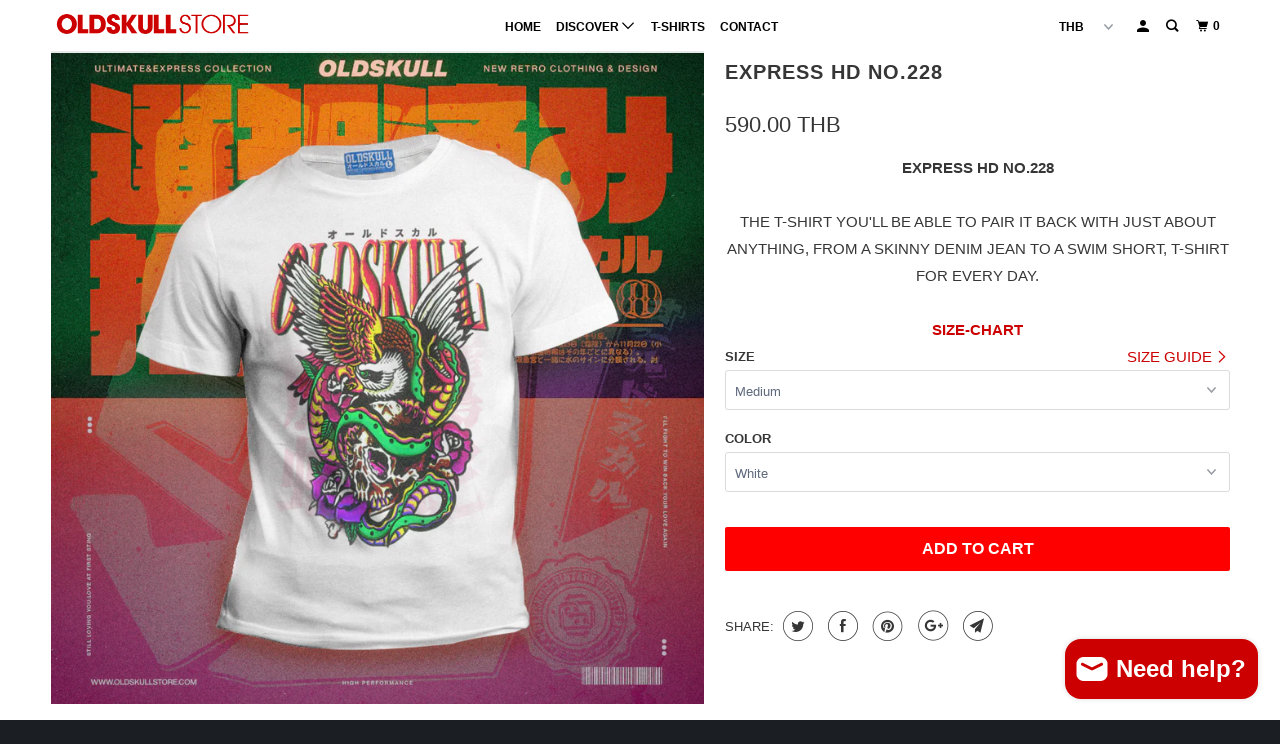

--- FILE ---
content_type: text/html; charset=utf-8
request_url: https://www.oldskullstore.com/en-us/products/express_hd-228
body_size: 22767
content:
<!DOCTYPE html>
<!--[if lt IE 7 ]><html class="ie ie6" lang="en"> <![endif]-->
<!--[if IE 7 ]><html class="ie ie7" lang="en"> <![endif]-->
<!--[if IE 8 ]><html class="ie ie8" lang="en"> <![endif]-->
<!--[if IE 9 ]><html class="ie ie9" lang="en"> <![endif]-->
<!--[if (gte IE 10)|!(IE)]><!--><html lang="en"> <!--<![endif]-->
  <head>
    <meta charset="utf-8">
    <meta http-equiv="cleartype" content="on">
    <meta name="robots" content="index,follow">
    <meta name="google-site-verification" content="elILZlr6RYT6LHJ6EphuI-30_aHr4hQfQZX0eNAzrt8" />

    
    <title>Express HD No.228 - Oldskullstore</title>

    
      <meta name="description" content="Express HD No.228 The T-shirt you&#39;ll be able to pair it back with just about anything, from a skinny denim jean to a swim short, t-shirt for every day. Size-Chart" />
    

    

<meta name="author" content="Oldskullstore">
<meta property="og:url" content="https://www.oldskullstore.com/en-us/products/express_hd-228">
<meta property="og:site_name" content="Oldskullstore">


  <meta property="og:type" content="product">
  <meta property="og:title" content="Express HD No.228">
  
    <meta property="og:image" content="http://www.oldskullstore.com/cdn/shop/products/TSHIRT_OLDSKULL_EXPRESS_HD_228_600x.jpg?v=1661018666">
    <meta property="og:image:secure_url" content="https://www.oldskullstore.com/cdn/shop/products/TSHIRT_OLDSKULL_EXPRESS_HD_228_600x.jpg?v=1661018666">
    
  
  <meta property="og:price:amount" content="590.00">
  <meta property="og:price:currency" content="THB">


  <meta property="og:description" content="Express HD No.228 The T-shirt you&#39;ll be able to pair it back with just about anything, from a skinny denim jean to a swim short, t-shirt for every day. Size-Chart">




  <meta name="twitter:site" content="@oldskullstore">

<meta name="twitter:card" content="summary">

  <meta name="twitter:title" content="Express HD No.228">
  <meta name="twitter:description" content="Express HD No.228

The T-shirt you&#39;ll be able to pair it back with just about anything, from a skinny denim jean to a swim short, t-shirt for every day.

Size-Chart">
  <meta name="twitter:image" content="https://www.oldskullstore.com/cdn/shop/products/TSHIRT_OLDSKULL_EXPRESS_HD_228_240x.jpg?v=1661018666">
  <meta name="twitter:image:width" content="240">
  <meta name="twitter:image:height" content="240">



    
    

    <!-- Mobile Specific Metas -->
    <meta name="HandheldFriendly" content="True">
    <meta name="MobileOptimized" content="320">
    <meta name="viewport" content="width=device-width,initial-scale=1">
    <meta name="theme-color" content="#ffffff">

    <!-- Stylesheets for Parallax 3.5.4 -->
    <link href="//www.oldskullstore.com/cdn/shop/t/28/assets/styles.scss.css?v=81831877691302144581768898822" rel="stylesheet" type="text/css" media="all" />

    
      <link rel="shortcut icon" type="image/x-icon" href="//www.oldskullstore.com/cdn/shop/files/oldskullstore_32x32.png?v=1613521448">
    

    <link rel="canonical" href="https://www.oldskullstore.com/en-us/products/express_hd-228" />

    

    <script src="//www.oldskullstore.com/cdn/shop/t/28/assets/app.js?v=173821603128771854311768898847" type="text/javascript"></script>

    <!--[if lte IE 8]>
      <link href="//www.oldskullstore.com/cdn/shop/t/28/assets/ie.css?v=1024305471161636101538671656" rel="stylesheet" type="text/css" media="all" />
      <script src="//www.oldskullstore.com/cdn/shop/t/28/assets/skrollr.ie.js?v=116292453382836155221538671646" type="text/javascript"></script>
    <![endif]-->

    <script>window.performance && window.performance.mark && window.performance.mark('shopify.content_for_header.start');</script><meta name="google-site-verification" content="QQfCBoa7OQJuAjP_GWyq8N-gPKqJ1kBQt25tm4ILpxE">
<meta id="shopify-digital-wallet" name="shopify-digital-wallet" content="/2366725/digital_wallets/dialog">
<meta name="shopify-checkout-api-token" content="8a7bb3eb57153913bc29a58d39b501d7">
<meta id="in-context-paypal-metadata" data-shop-id="2366725" data-venmo-supported="false" data-environment="production" data-locale="en_US" data-paypal-v4="true" data-currency="THB">
<link rel="alternate" hreflang="x-default" href="https://www.oldskullstore.com/products/express_hd-228">
<link rel="alternate" hreflang="en" href="https://www.oldskullstore.com/products/express_hd-228">
<link rel="alternate" hreflang="en-US" href="https://www.oldskullstore.com/en-us/products/express_hd-228">
<link rel="alternate" type="application/json+oembed" href="https://www.oldskullstore.com/en-us/products/express_hd-228.oembed">
<script async="async" src="/checkouts/internal/preloads.js?locale=en-US"></script>
<script id="shopify-features" type="application/json">{"accessToken":"8a7bb3eb57153913bc29a58d39b501d7","betas":["rich-media-storefront-analytics"],"domain":"www.oldskullstore.com","predictiveSearch":true,"shopId":2366725,"locale":"en"}</script>
<script>var Shopify = Shopify || {};
Shopify.shop = "oldskull.myshopify.com";
Shopify.locale = "en";
Shopify.currency = {"active":"THB","rate":"1.0"};
Shopify.country = "US";
Shopify.theme = {"name":"Oldskull Parallax 2023","id":23935909932,"schema_name":"Parallax","schema_version":"3.5.4","theme_store_id":null,"role":"main"};
Shopify.theme.handle = "null";
Shopify.theme.style = {"id":null,"handle":null};
Shopify.cdnHost = "www.oldskullstore.com/cdn";
Shopify.routes = Shopify.routes || {};
Shopify.routes.root = "/en-us/";</script>
<script type="module">!function(o){(o.Shopify=o.Shopify||{}).modules=!0}(window);</script>
<script>!function(o){function n(){var o=[];function n(){o.push(Array.prototype.slice.apply(arguments))}return n.q=o,n}var t=o.Shopify=o.Shopify||{};t.loadFeatures=n(),t.autoloadFeatures=n()}(window);</script>
<script id="shop-js-analytics" type="application/json">{"pageType":"product"}</script>
<script defer="defer" async type="module" src="//www.oldskullstore.com/cdn/shopifycloud/shop-js/modules/v2/client.init-shop-cart-sync_BT-GjEfc.en.esm.js"></script>
<script defer="defer" async type="module" src="//www.oldskullstore.com/cdn/shopifycloud/shop-js/modules/v2/chunk.common_D58fp_Oc.esm.js"></script>
<script defer="defer" async type="module" src="//www.oldskullstore.com/cdn/shopifycloud/shop-js/modules/v2/chunk.modal_xMitdFEc.esm.js"></script>
<script type="module">
  await import("//www.oldskullstore.com/cdn/shopifycloud/shop-js/modules/v2/client.init-shop-cart-sync_BT-GjEfc.en.esm.js");
await import("//www.oldskullstore.com/cdn/shopifycloud/shop-js/modules/v2/chunk.common_D58fp_Oc.esm.js");
await import("//www.oldskullstore.com/cdn/shopifycloud/shop-js/modules/v2/chunk.modal_xMitdFEc.esm.js");

  window.Shopify.SignInWithShop?.initShopCartSync?.({"fedCMEnabled":true,"windoidEnabled":true});

</script>
<script>(function() {
  var isLoaded = false;
  function asyncLoad() {
    if (isLoaded) return;
    isLoaded = true;
    var urls = ["https:\/\/cdn.ywxi.net\/js\/1.js?shop=oldskull.myshopify.com","https:\/\/cdn.ywxi.net\/js\/1.js?shop=oldskull.myshopify.com","https:\/\/cdn.ywxi.net\/js\/1.js?shop=oldskull.myshopify.com","https:\/\/cdn.ywxi.net\/js\/1.js?shop=oldskull.myshopify.com","https:\/\/warranty.cover.com\/cart.js?shop=oldskull.myshopify.com","https:\/\/warranty.cover.com\/check_jquery.js?shop=oldskull.myshopify.com","\/\/cdn.trustedsite.com\/js\/partner-shopify.js?shop=oldskull.myshopify.com"];
    for (var i = 0; i < urls.length; i++) {
      var s = document.createElement('script');
      s.type = 'text/javascript';
      s.async = true;
      s.src = urls[i];
      var x = document.getElementsByTagName('script')[0];
      x.parentNode.insertBefore(s, x);
    }
  };
  if(window.attachEvent) {
    window.attachEvent('onload', asyncLoad);
  } else {
    window.addEventListener('load', asyncLoad, false);
  }
})();</script>
<script id="__st">var __st={"a":2366725,"offset":25200,"reqid":"f9c98b59-ded6-4818-bfad-e37130be5aab-1769260113","pageurl":"www.oldskullstore.com\/en-us\/products\/express_hd-228","u":"0696817303b2","p":"product","rtyp":"product","rid":6760315584630};</script>
<script>window.ShopifyPaypalV4VisibilityTracking = true;</script>
<script id="captcha-bootstrap">!function(){'use strict';const t='contact',e='account',n='new_comment',o=[[t,t],['blogs',n],['comments',n],[t,'customer']],c=[[e,'customer_login'],[e,'guest_login'],[e,'recover_customer_password'],[e,'create_customer']],r=t=>t.map((([t,e])=>`form[action*='/${t}']:not([data-nocaptcha='true']) input[name='form_type'][value='${e}']`)).join(','),a=t=>()=>t?[...document.querySelectorAll(t)].map((t=>t.form)):[];function s(){const t=[...o],e=r(t);return a(e)}const i='password',u='form_key',d=['recaptcha-v3-token','g-recaptcha-response','h-captcha-response',i],f=()=>{try{return window.sessionStorage}catch{return}},m='__shopify_v',_=t=>t.elements[u];function p(t,e,n=!1){try{const o=window.sessionStorage,c=JSON.parse(o.getItem(e)),{data:r}=function(t){const{data:e,action:n}=t;return t[m]||n?{data:e,action:n}:{data:t,action:n}}(c);for(const[e,n]of Object.entries(r))t.elements[e]&&(t.elements[e].value=n);n&&o.removeItem(e)}catch(o){console.error('form repopulation failed',{error:o})}}const l='form_type',E='cptcha';function T(t){t.dataset[E]=!0}const w=window,h=w.document,L='Shopify',v='ce_forms',y='captcha';let A=!1;((t,e)=>{const n=(g='f06e6c50-85a8-45c8-87d0-21a2b65856fe',I='https://cdn.shopify.com/shopifycloud/storefront-forms-hcaptcha/ce_storefront_forms_captcha_hcaptcha.v1.5.2.iife.js',D={infoText:'Protected by hCaptcha',privacyText:'Privacy',termsText:'Terms'},(t,e,n)=>{const o=w[L][v],c=o.bindForm;if(c)return c(t,g,e,D).then(n);var r;o.q.push([[t,g,e,D],n]),r=I,A||(h.body.append(Object.assign(h.createElement('script'),{id:'captcha-provider',async:!0,src:r})),A=!0)});var g,I,D;w[L]=w[L]||{},w[L][v]=w[L][v]||{},w[L][v].q=[],w[L][y]=w[L][y]||{},w[L][y].protect=function(t,e){n(t,void 0,e),T(t)},Object.freeze(w[L][y]),function(t,e,n,w,h,L){const[v,y,A,g]=function(t,e,n){const i=e?o:[],u=t?c:[],d=[...i,...u],f=r(d),m=r(i),_=r(d.filter((([t,e])=>n.includes(e))));return[a(f),a(m),a(_),s()]}(w,h,L),I=t=>{const e=t.target;return e instanceof HTMLFormElement?e:e&&e.form},D=t=>v().includes(t);t.addEventListener('submit',(t=>{const e=I(t);if(!e)return;const n=D(e)&&!e.dataset.hcaptchaBound&&!e.dataset.recaptchaBound,o=_(e),c=g().includes(e)&&(!o||!o.value);(n||c)&&t.preventDefault(),c&&!n&&(function(t){try{if(!f())return;!function(t){const e=f();if(!e)return;const n=_(t);if(!n)return;const o=n.value;o&&e.removeItem(o)}(t);const e=Array.from(Array(32),(()=>Math.random().toString(36)[2])).join('');!function(t,e){_(t)||t.append(Object.assign(document.createElement('input'),{type:'hidden',name:u})),t.elements[u].value=e}(t,e),function(t,e){const n=f();if(!n)return;const o=[...t.querySelectorAll(`input[type='${i}']`)].map((({name:t})=>t)),c=[...d,...o],r={};for(const[a,s]of new FormData(t).entries())c.includes(a)||(r[a]=s);n.setItem(e,JSON.stringify({[m]:1,action:t.action,data:r}))}(t,e)}catch(e){console.error('failed to persist form',e)}}(e),e.submit())}));const S=(t,e)=>{t&&!t.dataset[E]&&(n(t,e.some((e=>e===t))),T(t))};for(const o of['focusin','change'])t.addEventListener(o,(t=>{const e=I(t);D(e)&&S(e,y())}));const B=e.get('form_key'),M=e.get(l),P=B&&M;t.addEventListener('DOMContentLoaded',(()=>{const t=y();if(P)for(const e of t)e.elements[l].value===M&&p(e,B);[...new Set([...A(),...v().filter((t=>'true'===t.dataset.shopifyCaptcha))])].forEach((e=>S(e,t)))}))}(h,new URLSearchParams(w.location.search),n,t,e,['guest_login'])})(!0,!0)}();</script>
<script integrity="sha256-4kQ18oKyAcykRKYeNunJcIwy7WH5gtpwJnB7kiuLZ1E=" data-source-attribution="shopify.loadfeatures" defer="defer" src="//www.oldskullstore.com/cdn/shopifycloud/storefront/assets/storefront/load_feature-a0a9edcb.js" crossorigin="anonymous"></script>
<script data-source-attribution="shopify.dynamic_checkout.dynamic.init">var Shopify=Shopify||{};Shopify.PaymentButton=Shopify.PaymentButton||{isStorefrontPortableWallets:!0,init:function(){window.Shopify.PaymentButton.init=function(){};var t=document.createElement("script");t.src="https://www.oldskullstore.com/cdn/shopifycloud/portable-wallets/latest/portable-wallets.en.js",t.type="module",document.head.appendChild(t)}};
</script>
<script data-source-attribution="shopify.dynamic_checkout.buyer_consent">
  function portableWalletsHideBuyerConsent(e){var t=document.getElementById("shopify-buyer-consent"),n=document.getElementById("shopify-subscription-policy-button");t&&n&&(t.classList.add("hidden"),t.setAttribute("aria-hidden","true"),n.removeEventListener("click",e))}function portableWalletsShowBuyerConsent(e){var t=document.getElementById("shopify-buyer-consent"),n=document.getElementById("shopify-subscription-policy-button");t&&n&&(t.classList.remove("hidden"),t.removeAttribute("aria-hidden"),n.addEventListener("click",e))}window.Shopify?.PaymentButton&&(window.Shopify.PaymentButton.hideBuyerConsent=portableWalletsHideBuyerConsent,window.Shopify.PaymentButton.showBuyerConsent=portableWalletsShowBuyerConsent);
</script>
<script>
  function portableWalletsCleanup(e){e&&e.src&&console.error("Failed to load portable wallets script "+e.src);var t=document.querySelectorAll("shopify-accelerated-checkout .shopify-payment-button__skeleton, shopify-accelerated-checkout-cart .wallet-cart-button__skeleton"),e=document.getElementById("shopify-buyer-consent");for(let e=0;e<t.length;e++)t[e].remove();e&&e.remove()}function portableWalletsNotLoadedAsModule(e){e instanceof ErrorEvent&&"string"==typeof e.message&&e.message.includes("import.meta")&&"string"==typeof e.filename&&e.filename.includes("portable-wallets")&&(window.removeEventListener("error",portableWalletsNotLoadedAsModule),window.Shopify.PaymentButton.failedToLoad=e,"loading"===document.readyState?document.addEventListener("DOMContentLoaded",window.Shopify.PaymentButton.init):window.Shopify.PaymentButton.init())}window.addEventListener("error",portableWalletsNotLoadedAsModule);
</script>

<script type="module" src="https://www.oldskullstore.com/cdn/shopifycloud/portable-wallets/latest/portable-wallets.en.js" onError="portableWalletsCleanup(this)" crossorigin="anonymous"></script>
<script nomodule>
  document.addEventListener("DOMContentLoaded", portableWalletsCleanup);
</script>

<script id='scb4127' type='text/javascript' async='' src='https://www.oldskullstore.com/cdn/shopifycloud/privacy-banner/storefront-banner.js'></script><link id="shopify-accelerated-checkout-styles" rel="stylesheet" media="screen" href="https://www.oldskullstore.com/cdn/shopifycloud/portable-wallets/latest/accelerated-checkout-backwards-compat.css" crossorigin="anonymous">
<style id="shopify-accelerated-checkout-cart">
        #shopify-buyer-consent {
  margin-top: 1em;
  display: inline-block;
  width: 100%;
}

#shopify-buyer-consent.hidden {
  display: none;
}

#shopify-subscription-policy-button {
  background: none;
  border: none;
  padding: 0;
  text-decoration: underline;
  font-size: inherit;
  cursor: pointer;
}

#shopify-subscription-policy-button::before {
  box-shadow: none;
}

      </style>

<script>window.performance && window.performance.mark && window.performance.mark('shopify.content_for_header.end');</script>

    <noscript>
      <style>

        .slides > li:first-child { display: block; }
        .image__fallback {
          width: 100vw;
          display: block !important;
          max-width: 100vw !important;
          margin-bottom: 0;
        }
        .image__fallback + .hsContainer__image {
          display: none !important;
        }
        .hsContainer {
          height: auto !important;
        }
        .no-js-only {
          display: inherit !important;
        }
        .icon-cart.cart-button {
          display: none;
        }
        .lazyload,
        .cart_page_image img {
          opacity: 1;
          -webkit-filter: blur(0);
          filter: blur(0);
        }
        .bcg .hsContent {
          background-color: transparent;
        }
        .animate_right,
        .animate_left,
        .animate_up,
        .animate_down {
          opacity: 1;
        }
        .flexslider .slides>li {
          display: block;
        }
        .product_section .product_form {
          opacity: 1;
        }
        .multi_select,
        form .select {
          display: block !important;
        }
        .swatch_options {
          display: none;
        }
      </style>
    </noscript>
  
<!-- Google tag (gtag.js) -->
<script async src="https://www.googletagmanager.com/gtag/js?id=G-1389N2NG5K"></script>
<script>
  window.dataLayer = window.dataLayer || [];
  function gtag(){dataLayer.push(arguments);}
  gtag('js', new Date());

  gtag('config', 'G-1389N2NG5K');
</script>

<!-- BEGIN app block: shopify://apps/seo-manager-venntov/blocks/seomanager/c54c366f-d4bb-4d52-8d2f-dd61ce8e7e12 --><!-- BEGIN app snippet: SEOManager4 -->
<meta name='seomanager' content='4.0.5' /> 


<script>
	function sm_htmldecode(str) {
		var txt = document.createElement('textarea');
		txt.innerHTML = str;
		return txt.value;
	}

	var venntov_title = sm_htmldecode("Express HD No.228");
	var venntov_description = sm_htmldecode("Express HD No.228 The T-shirt you&#39;ll be able to pair it back with just about anything, from a skinny denim jean to a swim short, t-shirt for every day. Size-Chart");
	
	if (venntov_title != '') {
		document.title = venntov_title;	
	}
	else {
		document.title = "Express HD No.228";	
	}

	if (document.querySelector('meta[name="description"]') == null) {
		var venntov_desc = document.createElement('meta');
		venntov_desc.name = "description";
		venntov_desc.content = venntov_description;
		var venntov_head = document.head;
		venntov_head.appendChild(venntov_desc);
	} else {
		document.querySelector('meta[name="description"]').setAttribute("content", venntov_description);
	}
</script>

<script>
	var venntov_robotVals = "index, follow, max-image-preview:large, max-snippet:-1, max-video-preview:-1";
	if (venntov_robotVals !== "") {
		document.querySelectorAll("[name='robots']").forEach(e => e.remove());
		var venntov_robotMeta = document.createElement('meta');
		venntov_robotMeta.name = "robots";
		venntov_robotMeta.content = venntov_robotVals;
		var venntov_head = document.head;
		venntov_head.appendChild(venntov_robotMeta);
	}
</script>

<script>
	var venntov_googleVals = "";
	if (venntov_googleVals !== "") {
		document.querySelectorAll("[name='google']").forEach(e => e.remove());
		var venntov_googleMeta = document.createElement('meta');
		venntov_googleMeta.name = "google";
		venntov_googleMeta.content = venntov_googleVals;
		var venntov_head = document.head;
		venntov_head.appendChild(venntov_googleMeta);
	}
	</script>
	<!-- JSON-LD support -->
			<script type="application/ld+json">
			{
				"@context": "https://schema.org",
				"@id": "https://www.oldskullstore.com/en-us/products/express_hd-228",
				"@type": "Product","sku": "EXP-HD-228-W-M","mpn": "EXP-HD-228-W-M","brand": {
					"@type": "Brand",
					"name": "Oldskull Store"
				},
				"description": "Express HD No.228\n\nThe T-shirt you'll be able to pair it back with just about anything, from a skinny denim jean to a swim short, t-shirt for every day.\n\nSize-Chart",
				"url": "https://www.oldskullstore.com/en-us/products/express_hd-228",
				"name": "Express HD No.228","image": "https://www.oldskullstore.com/cdn/shop/products/TSHIRT_OLDSKULL_EXPRESS_HD_228.jpg?v=1661018666&width=1024","offers": [{
							"@type": "Offer",
							"availability": "https://schema.org/InStock",
							"itemCondition": "https://schema.org/NewCondition",
							"priceCurrency": "THB",
							"price": "590.00",
							"priceValidUntil": "2027-01-24",
							"url": "https://www.oldskullstore.com/en-us/products/express_hd-228?variant=39780457021558",
							"checkoutPageURLTemplate": "https://www.oldskullstore.com/cart/add?id=39780457021558&quantity=1",
								"image": "https://www.oldskullstore.com/cdn/shop/products/TSHIRT_OLDSKULL_EXPRESS_HD_228.jpg?v=1661018666&width=1024",
							"mpn": "EXP-HD-228-W-M",
								"sku": "EXP-HD-228-W-M",
							"seller": {
								"@type": "Organization",
								"name": "Oldskullstore"
							}
						},{
							"@type": "Offer",
							"availability": "https://schema.org/InStock",
							"itemCondition": "https://schema.org/NewCondition",
							"priceCurrency": "THB",
							"price": "590.00",
							"priceValidUntil": "2027-01-24",
							"url": "https://www.oldskullstore.com/en-us/products/express_hd-228?variant=39780457054326",
							"checkoutPageURLTemplate": "https://www.oldskullstore.com/cart/add?id=39780457054326&quantity=1",
								"image": "https://www.oldskullstore.com/cdn/shop/products/TSHIRT_OLDSKULL_EXPRESS_HD_228.jpg?v=1661018666&width=1024",
							"mpn": "EXP-HD-228-W-L",
								"sku": "EXP-HD-228-W-L",
							"seller": {
								"@type": "Organization",
								"name": "Oldskullstore"
							}
						},{
							"@type": "Offer",
							"availability": "https://schema.org/InStock",
							"itemCondition": "https://schema.org/NewCondition",
							"priceCurrency": "THB",
							"price": "590.00",
							"priceValidUntil": "2027-01-24",
							"url": "https://www.oldskullstore.com/en-us/products/express_hd-228?variant=39780457087094",
							"checkoutPageURLTemplate": "https://www.oldskullstore.com/cart/add?id=39780457087094&quantity=1",
								"image": "https://www.oldskullstore.com/cdn/shop/products/TSHIRT_OLDSKULL_EXPRESS_HD_228.jpg?v=1661018666&width=1024",
							"mpn": "EXP-HD-228-W-XL",
								"sku": "EXP-HD-228-W-XL",
							"seller": {
								"@type": "Organization",
								"name": "Oldskullstore"
							}
						},{
							"@type": "Offer",
							"availability": "https://schema.org/InStock",
							"itemCondition": "https://schema.org/NewCondition",
							"priceCurrency": "THB",
							"price": "590.00",
							"priceValidUntil": "2027-01-24",
							"url": "https://www.oldskullstore.com/en-us/products/express_hd-228?variant=42567142047862",
							"checkoutPageURLTemplate": "https://www.oldskullstore.com/cart/add?id=42567142047862&quantity=1",
								"image": "https://www.oldskullstore.com/cdn/shop/products/TSHIRT_OLDSKULL_EXPRESS_HD_228.jpg?v=1661018666&width=1024",
							"mpn": 42567142047862,
								"sku": "42567142047862",
							"seller": {
								"@type": "Organization",
								"name": "Oldskullstore"
							}
						}]}
			</script>
<script type="application/ld+json">
				{
					"@context": "http://schema.org",
					"@type": "BreadcrumbList",
					"name": "Breadcrumbs",
					"itemListElement": [{
							"@type": "ListItem",
							"position": 1,
							"name": "Express HD No.228",
							"item": "https://www.oldskullstore.com/products/express_hd-228"
						}]
				}
				</script>
<!-- 524F4D20383A3331 --><!-- END app snippet -->

<!-- END app block --><script src="https://cdn.shopify.com/extensions/e8878072-2f6b-4e89-8082-94b04320908d/inbox-1254/assets/inbox-chat-loader.js" type="text/javascript" defer="defer"></script>
<link href="https://monorail-edge.shopifysvc.com" rel="dns-prefetch">
<script>(function(){if ("sendBeacon" in navigator && "performance" in window) {try {var session_token_from_headers = performance.getEntriesByType('navigation')[0].serverTiming.find(x => x.name == '_s').description;} catch {var session_token_from_headers = undefined;}var session_cookie_matches = document.cookie.match(/_shopify_s=([^;]*)/);var session_token_from_cookie = session_cookie_matches && session_cookie_matches.length === 2 ? session_cookie_matches[1] : "";var session_token = session_token_from_headers || session_token_from_cookie || "";function handle_abandonment_event(e) {var entries = performance.getEntries().filter(function(entry) {return /monorail-edge.shopifysvc.com/.test(entry.name);});if (!window.abandonment_tracked && entries.length === 0) {window.abandonment_tracked = true;var currentMs = Date.now();var navigation_start = performance.timing.navigationStart;var payload = {shop_id: 2366725,url: window.location.href,navigation_start,duration: currentMs - navigation_start,session_token,page_type: "product"};window.navigator.sendBeacon("https://monorail-edge.shopifysvc.com/v1/produce", JSON.stringify({schema_id: "online_store_buyer_site_abandonment/1.1",payload: payload,metadata: {event_created_at_ms: currentMs,event_sent_at_ms: currentMs}}));}}window.addEventListener('pagehide', handle_abandonment_event);}}());</script>
<script id="web-pixels-manager-setup">(function e(e,d,r,n,o){if(void 0===o&&(o={}),!Boolean(null===(a=null===(i=window.Shopify)||void 0===i?void 0:i.analytics)||void 0===a?void 0:a.replayQueue)){var i,a;window.Shopify=window.Shopify||{};var t=window.Shopify;t.analytics=t.analytics||{};var s=t.analytics;s.replayQueue=[],s.publish=function(e,d,r){return s.replayQueue.push([e,d,r]),!0};try{self.performance.mark("wpm:start")}catch(e){}var l=function(){var e={modern:/Edge?\/(1{2}[4-9]|1[2-9]\d|[2-9]\d{2}|\d{4,})\.\d+(\.\d+|)|Firefox\/(1{2}[4-9]|1[2-9]\d|[2-9]\d{2}|\d{4,})\.\d+(\.\d+|)|Chrom(ium|e)\/(9{2}|\d{3,})\.\d+(\.\d+|)|(Maci|X1{2}).+ Version\/(15\.\d+|(1[6-9]|[2-9]\d|\d{3,})\.\d+)([,.]\d+|)( \(\w+\)|)( Mobile\/\w+|) Safari\/|Chrome.+OPR\/(9{2}|\d{3,})\.\d+\.\d+|(CPU[ +]OS|iPhone[ +]OS|CPU[ +]iPhone|CPU IPhone OS|CPU iPad OS)[ +]+(15[._]\d+|(1[6-9]|[2-9]\d|\d{3,})[._]\d+)([._]\d+|)|Android:?[ /-](13[3-9]|1[4-9]\d|[2-9]\d{2}|\d{4,})(\.\d+|)(\.\d+|)|Android.+Firefox\/(13[5-9]|1[4-9]\d|[2-9]\d{2}|\d{4,})\.\d+(\.\d+|)|Android.+Chrom(ium|e)\/(13[3-9]|1[4-9]\d|[2-9]\d{2}|\d{4,})\.\d+(\.\d+|)|SamsungBrowser\/([2-9]\d|\d{3,})\.\d+/,legacy:/Edge?\/(1[6-9]|[2-9]\d|\d{3,})\.\d+(\.\d+|)|Firefox\/(5[4-9]|[6-9]\d|\d{3,})\.\d+(\.\d+|)|Chrom(ium|e)\/(5[1-9]|[6-9]\d|\d{3,})\.\d+(\.\d+|)([\d.]+$|.*Safari\/(?![\d.]+ Edge\/[\d.]+$))|(Maci|X1{2}).+ Version\/(10\.\d+|(1[1-9]|[2-9]\d|\d{3,})\.\d+)([,.]\d+|)( \(\w+\)|)( Mobile\/\w+|) Safari\/|Chrome.+OPR\/(3[89]|[4-9]\d|\d{3,})\.\d+\.\d+|(CPU[ +]OS|iPhone[ +]OS|CPU[ +]iPhone|CPU IPhone OS|CPU iPad OS)[ +]+(10[._]\d+|(1[1-9]|[2-9]\d|\d{3,})[._]\d+)([._]\d+|)|Android:?[ /-](13[3-9]|1[4-9]\d|[2-9]\d{2}|\d{4,})(\.\d+|)(\.\d+|)|Mobile Safari.+OPR\/([89]\d|\d{3,})\.\d+\.\d+|Android.+Firefox\/(13[5-9]|1[4-9]\d|[2-9]\d{2}|\d{4,})\.\d+(\.\d+|)|Android.+Chrom(ium|e)\/(13[3-9]|1[4-9]\d|[2-9]\d{2}|\d{4,})\.\d+(\.\d+|)|Android.+(UC? ?Browser|UCWEB|U3)[ /]?(15\.([5-9]|\d{2,})|(1[6-9]|[2-9]\d|\d{3,})\.\d+)\.\d+|SamsungBrowser\/(5\.\d+|([6-9]|\d{2,})\.\d+)|Android.+MQ{2}Browser\/(14(\.(9|\d{2,})|)|(1[5-9]|[2-9]\d|\d{3,})(\.\d+|))(\.\d+|)|K[Aa][Ii]OS\/(3\.\d+|([4-9]|\d{2,})\.\d+)(\.\d+|)/},d=e.modern,r=e.legacy,n=navigator.userAgent;return n.match(d)?"modern":n.match(r)?"legacy":"unknown"}(),u="modern"===l?"modern":"legacy",c=(null!=n?n:{modern:"",legacy:""})[u],f=function(e){return[e.baseUrl,"/wpm","/b",e.hashVersion,"modern"===e.buildTarget?"m":"l",".js"].join("")}({baseUrl:d,hashVersion:r,buildTarget:u}),m=function(e){var d=e.version,r=e.bundleTarget,n=e.surface,o=e.pageUrl,i=e.monorailEndpoint;return{emit:function(e){var a=e.status,t=e.errorMsg,s=(new Date).getTime(),l=JSON.stringify({metadata:{event_sent_at_ms:s},events:[{schema_id:"web_pixels_manager_load/3.1",payload:{version:d,bundle_target:r,page_url:o,status:a,surface:n,error_msg:t},metadata:{event_created_at_ms:s}}]});if(!i)return console&&console.warn&&console.warn("[Web Pixels Manager] No Monorail endpoint provided, skipping logging."),!1;try{return self.navigator.sendBeacon.bind(self.navigator)(i,l)}catch(e){}var u=new XMLHttpRequest;try{return u.open("POST",i,!0),u.setRequestHeader("Content-Type","text/plain"),u.send(l),!0}catch(e){return console&&console.warn&&console.warn("[Web Pixels Manager] Got an unhandled error while logging to Monorail."),!1}}}}({version:r,bundleTarget:l,surface:e.surface,pageUrl:self.location.href,monorailEndpoint:e.monorailEndpoint});try{o.browserTarget=l,function(e){var d=e.src,r=e.async,n=void 0===r||r,o=e.onload,i=e.onerror,a=e.sri,t=e.scriptDataAttributes,s=void 0===t?{}:t,l=document.createElement("script"),u=document.querySelector("head"),c=document.querySelector("body");if(l.async=n,l.src=d,a&&(l.integrity=a,l.crossOrigin="anonymous"),s)for(var f in s)if(Object.prototype.hasOwnProperty.call(s,f))try{l.dataset[f]=s[f]}catch(e){}if(o&&l.addEventListener("load",o),i&&l.addEventListener("error",i),u)u.appendChild(l);else{if(!c)throw new Error("Did not find a head or body element to append the script");c.appendChild(l)}}({src:f,async:!0,onload:function(){if(!function(){var e,d;return Boolean(null===(d=null===(e=window.Shopify)||void 0===e?void 0:e.analytics)||void 0===d?void 0:d.initialized)}()){var d=window.webPixelsManager.init(e)||void 0;if(d){var r=window.Shopify.analytics;r.replayQueue.forEach((function(e){var r=e[0],n=e[1],o=e[2];d.publishCustomEvent(r,n,o)})),r.replayQueue=[],r.publish=d.publishCustomEvent,r.visitor=d.visitor,r.initialized=!0}}},onerror:function(){return m.emit({status:"failed",errorMsg:"".concat(f," has failed to load")})},sri:function(e){var d=/^sha384-[A-Za-z0-9+/=]+$/;return"string"==typeof e&&d.test(e)}(c)?c:"",scriptDataAttributes:o}),m.emit({status:"loading"})}catch(e){m.emit({status:"failed",errorMsg:(null==e?void 0:e.message)||"Unknown error"})}}})({shopId: 2366725,storefrontBaseUrl: "https://www.oldskullstore.com",extensionsBaseUrl: "https://extensions.shopifycdn.com/cdn/shopifycloud/web-pixels-manager",monorailEndpoint: "https://monorail-edge.shopifysvc.com/unstable/produce_batch",surface: "storefront-renderer",enabledBetaFlags: ["2dca8a86"],webPixelsConfigList: [{"id":"339673206","configuration":"{\"config\":\"{\\\"pixel_id\\\":\\\"AW-11080817897\\\",\\\"target_country\\\":\\\"TH\\\",\\\"gtag_events\\\":[{\\\"type\\\":\\\"begin_checkout\\\",\\\"action_label\\\":\\\"AW-11080817897\\\/ljiCCM6h3YkYEOm536Mp\\\"},{\\\"type\\\":\\\"search\\\",\\\"action_label\\\":\\\"AW-11080817897\\\/e9xqCNGh3YkYEOm536Mp\\\"},{\\\"type\\\":\\\"view_item\\\",\\\"action_label\\\":[\\\"AW-11080817897\\\/sifHCMih3YkYEOm536Mp\\\",\\\"MC-EJ23RYSH24\\\"]},{\\\"type\\\":\\\"purchase\\\",\\\"action_label\\\":[\\\"AW-11080817897\\\/IYCHCM2g3YkYEOm536Mp\\\",\\\"MC-EJ23RYSH24\\\"]},{\\\"type\\\":\\\"page_view\\\",\\\"action_label\\\":[\\\"AW-11080817897\\\/1svDCMqg3YkYEOm536Mp\\\",\\\"MC-EJ23RYSH24\\\"]},{\\\"type\\\":\\\"add_payment_info\\\",\\\"action_label\\\":\\\"AW-11080817897\\\/-rFUCNSh3YkYEOm536Mp\\\"},{\\\"type\\\":\\\"add_to_cart\\\",\\\"action_label\\\":\\\"AW-11080817897\\\/twF2CMuh3YkYEOm536Mp\\\"}],\\\"enable_monitoring_mode\\\":false}\"}","eventPayloadVersion":"v1","runtimeContext":"OPEN","scriptVersion":"b2a88bafab3e21179ed38636efcd8a93","type":"APP","apiClientId":1780363,"privacyPurposes":[],"dataSharingAdjustments":{"protectedCustomerApprovalScopes":["read_customer_address","read_customer_email","read_customer_name","read_customer_personal_data","read_customer_phone"]}},{"id":"106659958","configuration":"{\"pixel_id\":\"1486886568289970\",\"pixel_type\":\"facebook_pixel\",\"metaapp_system_user_token\":\"-\"}","eventPayloadVersion":"v1","runtimeContext":"OPEN","scriptVersion":"ca16bc87fe92b6042fbaa3acc2fbdaa6","type":"APP","apiClientId":2329312,"privacyPurposes":["ANALYTICS","MARKETING","SALE_OF_DATA"],"dataSharingAdjustments":{"protectedCustomerApprovalScopes":["read_customer_address","read_customer_email","read_customer_name","read_customer_personal_data","read_customer_phone"]}},{"id":"46923894","eventPayloadVersion":"v1","runtimeContext":"LAX","scriptVersion":"1","type":"CUSTOM","privacyPurposes":["MARKETING"],"name":"Meta pixel (migrated)"},{"id":"73433206","eventPayloadVersion":"v1","runtimeContext":"LAX","scriptVersion":"1","type":"CUSTOM","privacyPurposes":["ANALYTICS"],"name":"Google Analytics tag (migrated)"},{"id":"shopify-app-pixel","configuration":"{}","eventPayloadVersion":"v1","runtimeContext":"STRICT","scriptVersion":"0450","apiClientId":"shopify-pixel","type":"APP","privacyPurposes":["ANALYTICS","MARKETING"]},{"id":"shopify-custom-pixel","eventPayloadVersion":"v1","runtimeContext":"LAX","scriptVersion":"0450","apiClientId":"shopify-pixel","type":"CUSTOM","privacyPurposes":["ANALYTICS","MARKETING"]}],isMerchantRequest: false,initData: {"shop":{"name":"Oldskullstore","paymentSettings":{"currencyCode":"THB"},"myshopifyDomain":"oldskull.myshopify.com","countryCode":"TH","storefrontUrl":"https:\/\/www.oldskullstore.com\/en-us"},"customer":null,"cart":null,"checkout":null,"productVariants":[{"price":{"amount":590.0,"currencyCode":"THB"},"product":{"title":"Express HD No.228","vendor":"Oldskull Store","id":"6760315584630","untranslatedTitle":"Express HD No.228","url":"\/en-us\/products\/express_hd-228","type":"T-Shirts, collection, tees, oldskull, TK"},"id":"39780457021558","image":{"src":"\/\/www.oldskullstore.com\/cdn\/shop\/products\/TSHIRT_OLDSKULL_EXPRESS_HD_228.jpg?v=1661018666"},"sku":"EXP-HD-228-W-M","title":"Medium \/ White","untranslatedTitle":"Medium \/ White"},{"price":{"amount":590.0,"currencyCode":"THB"},"product":{"title":"Express HD No.228","vendor":"Oldskull Store","id":"6760315584630","untranslatedTitle":"Express HD No.228","url":"\/en-us\/products\/express_hd-228","type":"T-Shirts, collection, tees, oldskull, TK"},"id":"39780457054326","image":{"src":"\/\/www.oldskullstore.com\/cdn\/shop\/products\/TSHIRT_OLDSKULL_EXPRESS_HD_228.jpg?v=1661018666"},"sku":"EXP-HD-228-W-L","title":"Large \/ White","untranslatedTitle":"Large \/ White"},{"price":{"amount":590.0,"currencyCode":"THB"},"product":{"title":"Express HD No.228","vendor":"Oldskull Store","id":"6760315584630","untranslatedTitle":"Express HD No.228","url":"\/en-us\/products\/express_hd-228","type":"T-Shirts, collection, tees, oldskull, TK"},"id":"39780457087094","image":{"src":"\/\/www.oldskullstore.com\/cdn\/shop\/products\/TSHIRT_OLDSKULL_EXPRESS_HD_228.jpg?v=1661018666"},"sku":"EXP-HD-228-W-XL","title":"Extra Large \/ White","untranslatedTitle":"Extra Large \/ White"},{"price":{"amount":590.0,"currencyCode":"THB"},"product":{"title":"Express HD No.228","vendor":"Oldskull Store","id":"6760315584630","untranslatedTitle":"Express HD No.228","url":"\/en-us\/products\/express_hd-228","type":"T-Shirts, collection, tees, oldskull, TK"},"id":"42567142047862","image":{"src":"\/\/www.oldskullstore.com\/cdn\/shop\/products\/TSHIRT_OLDSKULL_EXPRESS_HD_228.jpg?v=1661018666"},"sku":null,"title":"XXL \/ White","untranslatedTitle":"XXL \/ White"}],"purchasingCompany":null},},"https://www.oldskullstore.com/cdn","fcfee988w5aeb613cpc8e4bc33m6693e112",{"modern":"","legacy":""},{"shopId":"2366725","storefrontBaseUrl":"https:\/\/www.oldskullstore.com","extensionBaseUrl":"https:\/\/extensions.shopifycdn.com\/cdn\/shopifycloud\/web-pixels-manager","surface":"storefront-renderer","enabledBetaFlags":"[\"2dca8a86\"]","isMerchantRequest":"false","hashVersion":"fcfee988w5aeb613cpc8e4bc33m6693e112","publish":"custom","events":"[[\"page_viewed\",{}],[\"product_viewed\",{\"productVariant\":{\"price\":{\"amount\":590.0,\"currencyCode\":\"THB\"},\"product\":{\"title\":\"Express HD No.228\",\"vendor\":\"Oldskull Store\",\"id\":\"6760315584630\",\"untranslatedTitle\":\"Express HD No.228\",\"url\":\"\/en-us\/products\/express_hd-228\",\"type\":\"T-Shirts, collection, tees, oldskull, TK\"},\"id\":\"39780457021558\",\"image\":{\"src\":\"\/\/www.oldskullstore.com\/cdn\/shop\/products\/TSHIRT_OLDSKULL_EXPRESS_HD_228.jpg?v=1661018666\"},\"sku\":\"EXP-HD-228-W-M\",\"title\":\"Medium \/ White\",\"untranslatedTitle\":\"Medium \/ White\"}}]]"});</script><script>
  window.ShopifyAnalytics = window.ShopifyAnalytics || {};
  window.ShopifyAnalytics.meta = window.ShopifyAnalytics.meta || {};
  window.ShopifyAnalytics.meta.currency = 'THB';
  var meta = {"product":{"id":6760315584630,"gid":"gid:\/\/shopify\/Product\/6760315584630","vendor":"Oldskull Store","type":"T-Shirts, collection, tees, oldskull, TK","handle":"express_hd-228","variants":[{"id":39780457021558,"price":59000,"name":"Express HD No.228 - Medium \/ White","public_title":"Medium \/ White","sku":"EXP-HD-228-W-M"},{"id":39780457054326,"price":59000,"name":"Express HD No.228 - Large \/ White","public_title":"Large \/ White","sku":"EXP-HD-228-W-L"},{"id":39780457087094,"price":59000,"name":"Express HD No.228 - Extra Large \/ White","public_title":"Extra Large \/ White","sku":"EXP-HD-228-W-XL"},{"id":42567142047862,"price":59000,"name":"Express HD No.228 - XXL \/ White","public_title":"XXL \/ White","sku":null}],"remote":false},"page":{"pageType":"product","resourceType":"product","resourceId":6760315584630,"requestId":"f9c98b59-ded6-4818-bfad-e37130be5aab-1769260113"}};
  for (var attr in meta) {
    window.ShopifyAnalytics.meta[attr] = meta[attr];
  }
</script>
<script class="analytics">
  (function () {
    var customDocumentWrite = function(content) {
      var jquery = null;

      if (window.jQuery) {
        jquery = window.jQuery;
      } else if (window.Checkout && window.Checkout.$) {
        jquery = window.Checkout.$;
      }

      if (jquery) {
        jquery('body').append(content);
      }
    };

    var hasLoggedConversion = function(token) {
      if (token) {
        return document.cookie.indexOf('loggedConversion=' + token) !== -1;
      }
      return false;
    }

    var setCookieIfConversion = function(token) {
      if (token) {
        var twoMonthsFromNow = new Date(Date.now());
        twoMonthsFromNow.setMonth(twoMonthsFromNow.getMonth() + 2);

        document.cookie = 'loggedConversion=' + token + '; expires=' + twoMonthsFromNow;
      }
    }

    var trekkie = window.ShopifyAnalytics.lib = window.trekkie = window.trekkie || [];
    if (trekkie.integrations) {
      return;
    }
    trekkie.methods = [
      'identify',
      'page',
      'ready',
      'track',
      'trackForm',
      'trackLink'
    ];
    trekkie.factory = function(method) {
      return function() {
        var args = Array.prototype.slice.call(arguments);
        args.unshift(method);
        trekkie.push(args);
        return trekkie;
      };
    };
    for (var i = 0; i < trekkie.methods.length; i++) {
      var key = trekkie.methods[i];
      trekkie[key] = trekkie.factory(key);
    }
    trekkie.load = function(config) {
      trekkie.config = config || {};
      trekkie.config.initialDocumentCookie = document.cookie;
      var first = document.getElementsByTagName('script')[0];
      var script = document.createElement('script');
      script.type = 'text/javascript';
      script.onerror = function(e) {
        var scriptFallback = document.createElement('script');
        scriptFallback.type = 'text/javascript';
        scriptFallback.onerror = function(error) {
                var Monorail = {
      produce: function produce(monorailDomain, schemaId, payload) {
        var currentMs = new Date().getTime();
        var event = {
          schema_id: schemaId,
          payload: payload,
          metadata: {
            event_created_at_ms: currentMs,
            event_sent_at_ms: currentMs
          }
        };
        return Monorail.sendRequest("https://" + monorailDomain + "/v1/produce", JSON.stringify(event));
      },
      sendRequest: function sendRequest(endpointUrl, payload) {
        // Try the sendBeacon API
        if (window && window.navigator && typeof window.navigator.sendBeacon === 'function' && typeof window.Blob === 'function' && !Monorail.isIos12()) {
          var blobData = new window.Blob([payload], {
            type: 'text/plain'
          });

          if (window.navigator.sendBeacon(endpointUrl, blobData)) {
            return true;
          } // sendBeacon was not successful

        } // XHR beacon

        var xhr = new XMLHttpRequest();

        try {
          xhr.open('POST', endpointUrl);
          xhr.setRequestHeader('Content-Type', 'text/plain');
          xhr.send(payload);
        } catch (e) {
          console.log(e);
        }

        return false;
      },
      isIos12: function isIos12() {
        return window.navigator.userAgent.lastIndexOf('iPhone; CPU iPhone OS 12_') !== -1 || window.navigator.userAgent.lastIndexOf('iPad; CPU OS 12_') !== -1;
      }
    };
    Monorail.produce('monorail-edge.shopifysvc.com',
      'trekkie_storefront_load_errors/1.1',
      {shop_id: 2366725,
      theme_id: 23935909932,
      app_name: "storefront",
      context_url: window.location.href,
      source_url: "//www.oldskullstore.com/cdn/s/trekkie.storefront.8d95595f799fbf7e1d32231b9a28fd43b70c67d3.min.js"});

        };
        scriptFallback.async = true;
        scriptFallback.src = '//www.oldskullstore.com/cdn/s/trekkie.storefront.8d95595f799fbf7e1d32231b9a28fd43b70c67d3.min.js';
        first.parentNode.insertBefore(scriptFallback, first);
      };
      script.async = true;
      script.src = '//www.oldskullstore.com/cdn/s/trekkie.storefront.8d95595f799fbf7e1d32231b9a28fd43b70c67d3.min.js';
      first.parentNode.insertBefore(script, first);
    };
    trekkie.load(
      {"Trekkie":{"appName":"storefront","development":false,"defaultAttributes":{"shopId":2366725,"isMerchantRequest":null,"themeId":23935909932,"themeCityHash":"12122483089576349646","contentLanguage":"en","currency":"THB","eventMetadataId":"e8c37618-bd94-40c4-a9ce-d0fdd5c97943"},"isServerSideCookieWritingEnabled":true,"monorailRegion":"shop_domain","enabledBetaFlags":["65f19447"]},"Session Attribution":{},"S2S":{"facebookCapiEnabled":true,"source":"trekkie-storefront-renderer","apiClientId":580111}}
    );

    var loaded = false;
    trekkie.ready(function() {
      if (loaded) return;
      loaded = true;

      window.ShopifyAnalytics.lib = window.trekkie;

      var originalDocumentWrite = document.write;
      document.write = customDocumentWrite;
      try { window.ShopifyAnalytics.merchantGoogleAnalytics.call(this); } catch(error) {};
      document.write = originalDocumentWrite;

      window.ShopifyAnalytics.lib.page(null,{"pageType":"product","resourceType":"product","resourceId":6760315584630,"requestId":"f9c98b59-ded6-4818-bfad-e37130be5aab-1769260113","shopifyEmitted":true});

      var match = window.location.pathname.match(/checkouts\/(.+)\/(thank_you|post_purchase)/)
      var token = match? match[1]: undefined;
      if (!hasLoggedConversion(token)) {
        setCookieIfConversion(token);
        window.ShopifyAnalytics.lib.track("Viewed Product",{"currency":"THB","variantId":39780457021558,"productId":6760315584630,"productGid":"gid:\/\/shopify\/Product\/6760315584630","name":"Express HD No.228 - Medium \/ White","price":"590.00","sku":"EXP-HD-228-W-M","brand":"Oldskull Store","variant":"Medium \/ White","category":"T-Shirts, collection, tees, oldskull, TK","nonInteraction":true,"remote":false},undefined,undefined,{"shopifyEmitted":true});
      window.ShopifyAnalytics.lib.track("monorail:\/\/trekkie_storefront_viewed_product\/1.1",{"currency":"THB","variantId":39780457021558,"productId":6760315584630,"productGid":"gid:\/\/shopify\/Product\/6760315584630","name":"Express HD No.228 - Medium \/ White","price":"590.00","sku":"EXP-HD-228-W-M","brand":"Oldskull Store","variant":"Medium \/ White","category":"T-Shirts, collection, tees, oldskull, TK","nonInteraction":true,"remote":false,"referer":"https:\/\/www.oldskullstore.com\/en-us\/products\/express_hd-228"});
      }
    });


        var eventsListenerScript = document.createElement('script');
        eventsListenerScript.async = true;
        eventsListenerScript.src = "//www.oldskullstore.com/cdn/shopifycloud/storefront/assets/shop_events_listener-3da45d37.js";
        document.getElementsByTagName('head')[0].appendChild(eventsListenerScript);

})();</script>
  <script>
  if (!window.ga || (window.ga && typeof window.ga !== 'function')) {
    window.ga = function ga() {
      (window.ga.q = window.ga.q || []).push(arguments);
      if (window.Shopify && window.Shopify.analytics && typeof window.Shopify.analytics.publish === 'function') {
        window.Shopify.analytics.publish("ga_stub_called", {}, {sendTo: "google_osp_migration"});
      }
      console.error("Shopify's Google Analytics stub called with:", Array.from(arguments), "\nSee https://help.shopify.com/manual/promoting-marketing/pixels/pixel-migration#google for more information.");
    };
    if (window.Shopify && window.Shopify.analytics && typeof window.Shopify.analytics.publish === 'function') {
      window.Shopify.analytics.publish("ga_stub_initialized", {}, {sendTo: "google_osp_migration"});
    }
  }
</script>
<script
  defer
  src="https://www.oldskullstore.com/cdn/shopifycloud/perf-kit/shopify-perf-kit-3.0.4.min.js"
  data-application="storefront-renderer"
  data-shop-id="2366725"
  data-render-region="gcp-us-east1"
  data-page-type="product"
  data-theme-instance-id="23935909932"
  data-theme-name="Parallax"
  data-theme-version="3.5.4"
  data-monorail-region="shop_domain"
  data-resource-timing-sampling-rate="10"
  data-shs="true"
  data-shs-beacon="true"
  data-shs-export-with-fetch="true"
  data-shs-logs-sample-rate="1"
  data-shs-beacon-endpoint="https://www.oldskullstore.com/api/collect"
></script>
</head>

  

  <body class="product "
    data-money-format="<span class=money>{{amount}} THB</span>">

    <div id="content_wrapper">
      <div id="shopify-section-header" class="shopify-section header-section">

<div id="header" class="mm-fixed-top Fixed mobile-header mobile-sticky-header--true" data-search-enabled="true">
  <a href="#nav" class="icon-menu" aria-haspopup="true" aria-label="Menu"><span>Menu</span></a>
  <a href="https://www.oldskullstore.com" title="Oldskullstore" class="mobile_logo logo">
    
      <img src="//www.oldskullstore.com/cdn/shop/files/oldskull_logo_store2018_red_410x.png?v=1613521447" alt="Oldskullstore" />
    
  </a>
  <a href="#cart" class="icon-cart cart-button right"><span>0</span></a>
</div>

<div class="hidden">
  <div id="nav">
    <ul>
      
        
          <li ><a href="/en-us">HOME</a></li>
        
      
        
          <li >
            
              <a href="/en-us/collections">DISCOVER</a>
            
            <ul>
              
                
                  <li ><a href="/en-us/collections/all">> All T-SHIRTS</a></li>
                
              
                
                  <li ><a href="/en-us/collections">> COLLECTION</a></li>
                
              
                
                  <li ><a href="/en-us/collections/online-exclusive">> SELECTED</a></li>
                
              
                
                  <li ><a href="/en-us/collections/special-price-promotion">> PROMOTION</a></li>
                
              
                
                  <li ><a href="/en-us/blogs/news">> BLOG</a></li>
                
              
                
                  <li ><a href="/en-us/pages/how-to-purchasing-item">> HOW TO PURCHASE</a></li>
                
              
                
                  <li ><a href="/en-us/pages/size-chart">> SIZE CHART</a></li>
                
              
                
                  <li ><a href="https://www.facebook.com/oldskullstore">> FACEBOOK</a></li>
                
              
                
                  <li ><a href="https://www.instagram.com/oldskullstore/">> INSTAGRAM</a></li>
                
              
                
                  <li ><a href="/en-us/pages/about-oldskullstore">> ABOUT US</a></li>
                
              
            </ul>
          </li>
        
      
        
          <li ><a href="/en-us/collections/all">T-SHIRTS</a></li>
        
      
        
          <li ><a href="/en-us/pages/contact-us">CONTACT</a></li>
        
      
      
        
          <li>
            <a href="/en-us/account/login" id="customer_login_link">Sign in</a>
          </li>
        
      
      
        <li class="currencies">
          <select class="currencies" name="currencies" data-default-shop-currency="THB">
  
  
  <option value="THB" selected="selected">THB</option>
  
    
  
    
    <option value="USD">USD</option>
    
  
    
    <option value="CAD">CAD</option>
    
  
    
    <option value="AUD">AUD</option>
    
  
    
    <option value="GBP">GBP</option>
    
  
    
    <option value="EUR">EUR</option>
    
  
    
    <option value="JPY">JPY</option>
    
  
</select>
        </li>
      
    </ul>
  </div>

  <form action="/checkout" method="post" id="cart">
    <ul data-money-format="<span class=money>{{amount}} THB</span>" data-shop-currency="THB" data-shop-name="Oldskullstore">
      <li class="mm-subtitle"><a class="continue ss-icon" href="#cart"><span class="icon-close"></span></a></li>

      
        <li class="empty_cart">Your Cart is Empty</li>
      
    </ul>
  </form>
</div>



<div class="header
            header-background--false
            header-transparency--true
            sticky-header--true
            
              mm-fixed-top
            
            
            
            
              header_bar
            " data-dropdown-position="below_header">

  <div class="container">
    <div class="three columns logo secondary-logo--true">
      <a href="https://www.oldskullstore.com" title="Oldskullstore">
        
          
            <img src="//www.oldskullstore.com/cdn/shop/files/oldskull_logo_store2018_red_410x.png?v=1613521447" alt="Oldskullstore" class="primary_logo" />
          

          
            <img src="//www.oldskullstore.com/cdn/shop/files/oldskull_logo_store2018_red_410x.png?v=1613521447" alt="Oldskullstore" class="secondary_logo" />
          
        
      </a>
    </div>

    <div class="thirteen columns nav mobile_hidden">
      <ul class="menu right">
        
          <li class="currencies">
            <select class="currencies" name="currencies" data-default-shop-currency="THB">
  
  
  <option value="THB" selected="selected">THB</option>
  
    
  
    
    <option value="USD">USD</option>
    
  
    
    <option value="CAD">CAD</option>
    
  
    
    <option value="AUD">AUD</option>
    
  
    
    <option value="GBP">GBP</option>
    
  
    
    <option value="EUR">EUR</option>
    
  
    
    <option value="JPY">JPY</option>
    
  
</select>
          </li>
        
        
          <li class="header-account">
            <a href="/account" title="My Account "><span class="icon-user-icon"></span></a>
          </li>
        
        
          <li class="search">
            <a href="/search" title="Search" id="search-toggle"><span class="icon-search"></span></a>
          </li>
        
        <li class="cart">
          <a href="#cart" class="icon-cart cart-button"><span>0</span></a>
          <a href="/cart" class="icon-cart cart-button no-js-only"><span>0</span></a>
        </li>
      </ul>

      <ul class="menu center ten columns" role="navigation">
        
        
          
            <li>
              <a href="/en-us" class="top-link ">HOME</a>
            </li>
          
        
          

            
            
            
            

            <li class="sub-menu" aria-haspopup="true" aria-expanded="false">
              <a href="/en-us/collections" class="dropdown-link ">DISCOVER
              <span class="icon-arrow-down"></span></a>
              <div class="dropdown animated fadeIn dropdown-wide ">
                <div class="dropdown-links clearfix">
                  <ul>
                    
                    
                    
                      
                      <li><a href="/en-us/collections/all">> All T-SHIRTS</a></li>
                      

                      
                    
                      
                      <li><a href="/en-us/collections">> COLLECTION</a></li>
                      

                      
                    
                      
                      <li><a href="/en-us/collections/online-exclusive">> SELECTED</a></li>
                      

                      
                    
                      
                      <li><a href="/en-us/collections/special-price-promotion">> PROMOTION</a></li>
                      

                      
                    
                      
                      <li><a href="/en-us/blogs/news">> BLOG</a></li>
                      

                      
                        
                        </ul>
                        <ul>
                      
                    
                      
                      <li><a href="/en-us/pages/how-to-purchasing-item">> HOW TO PURCHASE</a></li>
                      

                      
                    
                      
                      <li><a href="/en-us/pages/size-chart">> SIZE CHART</a></li>
                      

                      
                    
                      
                      <li><a href="https://www.facebook.com/oldskullstore">> FACEBOOK</a></li>
                      

                      
                    
                      
                      <li><a href="https://www.instagram.com/oldskullstore/">> INSTAGRAM</a></li>
                      

                      
                    
                      
                      <li><a href="/en-us/pages/about-oldskullstore">> ABOUT US</a></li>
                      

                      
                    
                  </ul>
                </div>
              </div>
            </li>
          
        
          
            <li>
              <a href="/en-us/collections/all" class="top-link ">T-SHIRTS</a>
            </li>
          
        
          
            <li>
              <a href="/en-us/pages/contact-us" class="top-link ">CONTACT</a>
            </li>
          
        
      </ul>
    </div>

  </div>
</div>

<style>
  div.promo_banner {
    background-color: #cc0000;
    color: #ffcc00;
  }
  div.promo_banner a {
    color: #ffcc00;
  }
  div.logo img {
    width: 205px;
    max-width: 100%;
    max-height: 200px;
    display: block;
  }
  .mm-title img {
    max-width: 100%;
    max-height: 60px;
  }
  .header div.logo a {
    padding-top: 1px;
    padding-bottom: 1px;
  }
  
    .nav ul.menu {
      padding-top: 0px;
    }
  

  div.content {
    padding: 50px 0px 0px 0px;
  }

  @media only screen and (max-width: 798px) {
    div.content {
      padding-top: 20px;
    }
  }

  

</style>


</div>

      <div class="global-wrapper">
        

<div id="shopify-section-product-template" class="shopify-section product-template-section"><div class="container main content main-wrapper">
  <div class="sixteen columns">
    <div class="clearfix breadcrumb">
      <div class="nav_arrows">
        

        
      </div>
      

    </div>
  </div>

  
  

  
    <div class="sixteen columns">
      <div class="product-6760315584630">
  

    <div class="section product_section clearfix
     product_slideshow_animation--fade"
       data-thumbnail="bottom-thumbnails"
       data-slideshow-animation="fade"
       data-slideshow-speed="6"
       itemscope itemtype="http://schema.org/Product">

      <div class="nine columns alpha ">
        

<div class="flexslider product_gallery product-6760315584630-gallery product_slider">
  <ul class="slides">
    
      <li data-thumb="//www.oldskullstore.com/cdn/shop/products/TSHIRT_OLDSKULL_EXPRESS_HD_228_300x.jpg?v=1661018666" data-title="Express HD No.228">
        
          <a href="//www.oldskullstore.com/cdn/shop/products/TSHIRT_OLDSKULL_EXPRESS_HD_228_2048x.jpg?v=1661018666" class="fancybox" data-fancybox-group="6760315584630" title="Express HD No.228">
            <div class="image__container" style="max-width: 1080px">
              <img  src="//www.oldskullstore.com/cdn/shop/products/TSHIRT_OLDSKULL_EXPRESS_HD_228_300x.jpg?v=1661018666"
                    alt="Express HD No.228"
                    class="lazyload lazyload--fade-in cloudzoom featured_image"
                    data-image-id="29903226568822"
                    data-index="0"
                    data-cloudzoom="zoomImage: '//www.oldskullstore.com/cdn/shop/products/TSHIRT_OLDSKULL_EXPRESS_HD_228_2048x.jpg?v=1661018666', tintColor: '#ffffff', zoomPosition: 'inside', zoomOffsetX: 0, touchStartDelay: 250, lazyLoadZoom: true"
                    data-sizes="auto"
                    data-srcset=" //www.oldskullstore.com/cdn/shop/products/TSHIRT_OLDSKULL_EXPRESS_HD_228_2048x.jpg?v=1661018666 2048w,
                                  //www.oldskullstore.com/cdn/shop/products/TSHIRT_OLDSKULL_EXPRESS_HD_228_1900x.jpg?v=1661018666 1900w,
                                  //www.oldskullstore.com/cdn/shop/products/TSHIRT_OLDSKULL_EXPRESS_HD_228_1600x.jpg?v=1661018666 1600w,
                                  //www.oldskullstore.com/cdn/shop/products/TSHIRT_OLDSKULL_EXPRESS_HD_228_1200x.jpg?v=1661018666 1200w,
                                  //www.oldskullstore.com/cdn/shop/products/TSHIRT_OLDSKULL_EXPRESS_HD_228_1000x.jpg?v=1661018666 1000w,
                                  //www.oldskullstore.com/cdn/shop/products/TSHIRT_OLDSKULL_EXPRESS_HD_228_800x.jpg?v=1661018666 800w,
                                  //www.oldskullstore.com/cdn/shop/products/TSHIRT_OLDSKULL_EXPRESS_HD_228_600x.jpg?v=1661018666 600w,
                                  //www.oldskullstore.com/cdn/shop/products/TSHIRT_OLDSKULL_EXPRESS_HD_228_400x.jpg?v=1661018666 400w"
                    data-src="//www.oldskullstore.com/cdn/shop/products/TSHIRT_OLDSKULL_EXPRESS_HD_228_2048x.jpg?v=1661018666"
                     />
            </div>
          </a>
        
      </li>
    
  </ul>
</div>
&nbsp;

      </div>

      <div class="seven columns omega">

        
        
        <h1 class="product_name" itemprop="name">Express HD No.228</h1>

        

        

        

        
          <p class="modal_price" itemprop="offers" itemscope itemtype="http://schema.org/Offer">
            <meta itemprop="priceCurrency" content="THB" />
            <meta itemprop="seller" content="Oldskullstore" />
            <link itemprop="availability" href="http://schema.org/InStock">
            <meta itemprop="itemCondition" itemtype="http://schema.org/OfferItemCondition" content="http://schema.org/NewCondition"/>
            
            <span class="sold_out"></span>
            <span itemprop="price" content="590.00" class="">
              <span class="current_price ">
                
                  <span class="money"><span class=money>590.00 THB</span></span>
                
              </span>
            </span>
            <span class="was_price">
              
            </span>
          </p>
          
              
  <div class="notify_form notify-form-6760315584630" id="notify-form-6760315584630" style="display:none">
    <form method="post" action="/en-us/contact#notify_me" id="notify_me" accept-charset="UTF-8" class="contact-form"><input type="hidden" name="form_type" value="contact" /><input type="hidden" name="utf8" value="✓" />
      
        <p>
          
            <label for="contact[email]"><p>Notify me when this product is available:</p></label>
            <input required type="email" class="notify_email" name="contact[email]" id="contact[email]" placeholder="Email address" value="" />
          
          
          <input type="hidden" name="challenge" value="false" />
          <input type="hidden" name="contact[body]" class="notify_form_message" data-body="Please notify me when Express HD No.228 becomes available - https://www.oldskullstore.com/en-us/products/express_hd-228" value="Please notify me when Express HD No.228 becomes available - https://www.oldskullstore.com/en-us/products/express_hd-228" />
          <input class="action_button" type="submit" value="Send" style="margin-bottom:0px" />    
        </p>
      
    </form>
  </div>

          
        

        
          
           <div class="description" itemprop="description">
             <div style="text-align: center;"><span><strong>Express HD No.228</strong><br><br></span></div>
<div style="text-align: center;"><span></span></div>
<div style="text-align: center;"><span>The T-shirt you'll be able to pair it back with just about anything, from a skinny denim jean to a swim short, t-shirt for every day.</span></div>
<div style="text-align: center;"><span></span></div>
<div style="text-align: center;"><span><br><a href="http://www.oldskullstore.com/pages/size-chart" title="Size Chart" data-mce-fragment="1" data-mce-href="http://www.oldskullstore.com/pages/size-chart" target="_blank"><strong data-mce-fragment="1">Size-Chart</strong></a><br></span></div>
           </div>
         
        

        
          

  

  

  <div class="clearfix product_form init
        product_form_options"
        id="product-form-6760315584630product-template"
        data-money-format="<span class=money>{{amount}} THB</span>"
        data-shop-currency="THB"
        data-select-id="product-select-6760315584630productproduct-template"
        data-enable-state="true"
        data-product="{&quot;id&quot;:6760315584630,&quot;title&quot;:&quot;Express HD No.228&quot;,&quot;handle&quot;:&quot;express_hd-228&quot;,&quot;description&quot;:&quot;\u003cdiv style=\&quot;text-align: center;\&quot;\u003e\u003cspan\u003e\u003cstrong\u003eExpress HD No.228\u003c\/strong\u003e\u003cbr\u003e\u003cbr\u003e\u003c\/span\u003e\u003c\/div\u003e\n\u003cdiv style=\&quot;text-align: center;\&quot;\u003e\u003cspan\u003e\u003c\/span\u003e\u003c\/div\u003e\n\u003cdiv style=\&quot;text-align: center;\&quot;\u003e\u003cspan\u003eThe T-shirt you&#39;ll be able to pair it back with just about anything, from a skinny denim jean to a swim short, t-shirt for every day.\u003c\/span\u003e\u003c\/div\u003e\n\u003cdiv style=\&quot;text-align: center;\&quot;\u003e\u003cspan\u003e\u003c\/span\u003e\u003c\/div\u003e\n\u003cdiv style=\&quot;text-align: center;\&quot;\u003e\u003cspan\u003e\u003cbr\u003e\u003ca href=\&quot;http:\/\/www.oldskullstore.com\/pages\/size-chart\&quot; title=\&quot;Size Chart\&quot; data-mce-fragment=\&quot;1\&quot; data-mce-href=\&quot;http:\/\/www.oldskullstore.com\/pages\/size-chart\&quot; target=\&quot;_blank\&quot;\u003e\u003cstrong data-mce-fragment=\&quot;1\&quot;\u003eSize-Chart\u003c\/strong\u003e\u003c\/a\u003e\u003cbr\u003e\u003c\/span\u003e\u003c\/div\u003e&quot;,&quot;published_at&quot;:&quot;2025-08-28T23:17:49+07:00&quot;,&quot;created_at&quot;:&quot;2022-08-21T00:58:22+07:00&quot;,&quot;vendor&quot;:&quot;Oldskull Store&quot;,&quot;type&quot;:&quot;T-Shirts, collection, tees, oldskull, TK&quot;,&quot;tags&quot;:[&quot;animal&quot;,&quot;express&quot;,&quot;L&quot;,&quot;M&quot;,&quot;oldskull&quot;,&quot;OSX&quot;,&quot;Productofthemonth&quot;,&quot;XL&quot;],&quot;price&quot;:59000,&quot;price_min&quot;:59000,&quot;price_max&quot;:59000,&quot;available&quot;:true,&quot;price_varies&quot;:false,&quot;compare_at_price&quot;:null,&quot;compare_at_price_min&quot;:0,&quot;compare_at_price_max&quot;:0,&quot;compare_at_price_varies&quot;:false,&quot;variants&quot;:[{&quot;id&quot;:39780457021558,&quot;title&quot;:&quot;Medium \/ White&quot;,&quot;option1&quot;:&quot;Medium&quot;,&quot;option2&quot;:&quot;White&quot;,&quot;option3&quot;:null,&quot;sku&quot;:&quot;EXP-HD-228-W-M&quot;,&quot;requires_shipping&quot;:true,&quot;taxable&quot;:true,&quot;featured_image&quot;:{&quot;id&quot;:29903226568822,&quot;product_id&quot;:6760315584630,&quot;position&quot;:1,&quot;created_at&quot;:&quot;2022-08-21T01:04:24+07:00&quot;,&quot;updated_at&quot;:&quot;2022-08-21T01:04:26+07:00&quot;,&quot;alt&quot;:null,&quot;width&quot;:1080,&quot;height&quot;:1080,&quot;src&quot;:&quot;\/\/www.oldskullstore.com\/cdn\/shop\/products\/TSHIRT_OLDSKULL_EXPRESS_HD_228.jpg?v=1661018666&quot;,&quot;variant_ids&quot;:[39780457021558,39780457054326,39780457087094,42567142047862]},&quot;available&quot;:true,&quot;name&quot;:&quot;Express HD No.228 - Medium \/ White&quot;,&quot;public_title&quot;:&quot;Medium \/ White&quot;,&quot;options&quot;:[&quot;Medium&quot;,&quot;White&quot;],&quot;price&quot;:59000,&quot;weight&quot;:18,&quot;compare_at_price&quot;:null,&quot;inventory_quantity&quot;:5,&quot;inventory_management&quot;:&quot;shopify&quot;,&quot;inventory_policy&quot;:&quot;deny&quot;,&quot;barcode&quot;:null,&quot;featured_media&quot;:{&quot;alt&quot;:null,&quot;id&quot;:22162614780022,&quot;position&quot;:1,&quot;preview_image&quot;:{&quot;aspect_ratio&quot;:1.0,&quot;height&quot;:1080,&quot;width&quot;:1080,&quot;src&quot;:&quot;\/\/www.oldskullstore.com\/cdn\/shop\/products\/TSHIRT_OLDSKULL_EXPRESS_HD_228.jpg?v=1661018666&quot;}},&quot;requires_selling_plan&quot;:false,&quot;selling_plan_allocations&quot;:[]},{&quot;id&quot;:39780457054326,&quot;title&quot;:&quot;Large \/ White&quot;,&quot;option1&quot;:&quot;Large&quot;,&quot;option2&quot;:&quot;White&quot;,&quot;option3&quot;:null,&quot;sku&quot;:&quot;EXP-HD-228-W-L&quot;,&quot;requires_shipping&quot;:true,&quot;taxable&quot;:true,&quot;featured_image&quot;:{&quot;id&quot;:29903226568822,&quot;product_id&quot;:6760315584630,&quot;position&quot;:1,&quot;created_at&quot;:&quot;2022-08-21T01:04:24+07:00&quot;,&quot;updated_at&quot;:&quot;2022-08-21T01:04:26+07:00&quot;,&quot;alt&quot;:null,&quot;width&quot;:1080,&quot;height&quot;:1080,&quot;src&quot;:&quot;\/\/www.oldskullstore.com\/cdn\/shop\/products\/TSHIRT_OLDSKULL_EXPRESS_HD_228.jpg?v=1661018666&quot;,&quot;variant_ids&quot;:[39780457021558,39780457054326,39780457087094,42567142047862]},&quot;available&quot;:true,&quot;name&quot;:&quot;Express HD No.228 - Large \/ White&quot;,&quot;public_title&quot;:&quot;Large \/ White&quot;,&quot;options&quot;:[&quot;Large&quot;,&quot;White&quot;],&quot;price&quot;:59000,&quot;weight&quot;:18,&quot;compare_at_price&quot;:null,&quot;inventory_quantity&quot;:5,&quot;inventory_management&quot;:&quot;shopify&quot;,&quot;inventory_policy&quot;:&quot;deny&quot;,&quot;barcode&quot;:null,&quot;featured_media&quot;:{&quot;alt&quot;:null,&quot;id&quot;:22162614780022,&quot;position&quot;:1,&quot;preview_image&quot;:{&quot;aspect_ratio&quot;:1.0,&quot;height&quot;:1080,&quot;width&quot;:1080,&quot;src&quot;:&quot;\/\/www.oldskullstore.com\/cdn\/shop\/products\/TSHIRT_OLDSKULL_EXPRESS_HD_228.jpg?v=1661018666&quot;}},&quot;requires_selling_plan&quot;:false,&quot;selling_plan_allocations&quot;:[]},{&quot;id&quot;:39780457087094,&quot;title&quot;:&quot;Extra Large \/ White&quot;,&quot;option1&quot;:&quot;Extra Large&quot;,&quot;option2&quot;:&quot;White&quot;,&quot;option3&quot;:null,&quot;sku&quot;:&quot;EXP-HD-228-W-XL&quot;,&quot;requires_shipping&quot;:true,&quot;taxable&quot;:true,&quot;featured_image&quot;:{&quot;id&quot;:29903226568822,&quot;product_id&quot;:6760315584630,&quot;position&quot;:1,&quot;created_at&quot;:&quot;2022-08-21T01:04:24+07:00&quot;,&quot;updated_at&quot;:&quot;2022-08-21T01:04:26+07:00&quot;,&quot;alt&quot;:null,&quot;width&quot;:1080,&quot;height&quot;:1080,&quot;src&quot;:&quot;\/\/www.oldskullstore.com\/cdn\/shop\/products\/TSHIRT_OLDSKULL_EXPRESS_HD_228.jpg?v=1661018666&quot;,&quot;variant_ids&quot;:[39780457021558,39780457054326,39780457087094,42567142047862]},&quot;available&quot;:true,&quot;name&quot;:&quot;Express HD No.228 - Extra Large \/ White&quot;,&quot;public_title&quot;:&quot;Extra Large \/ White&quot;,&quot;options&quot;:[&quot;Extra Large&quot;,&quot;White&quot;],&quot;price&quot;:59000,&quot;weight&quot;:18,&quot;compare_at_price&quot;:null,&quot;inventory_quantity&quot;:5,&quot;inventory_management&quot;:&quot;shopify&quot;,&quot;inventory_policy&quot;:&quot;deny&quot;,&quot;barcode&quot;:null,&quot;featured_media&quot;:{&quot;alt&quot;:null,&quot;id&quot;:22162614780022,&quot;position&quot;:1,&quot;preview_image&quot;:{&quot;aspect_ratio&quot;:1.0,&quot;height&quot;:1080,&quot;width&quot;:1080,&quot;src&quot;:&quot;\/\/www.oldskullstore.com\/cdn\/shop\/products\/TSHIRT_OLDSKULL_EXPRESS_HD_228.jpg?v=1661018666&quot;}},&quot;requires_selling_plan&quot;:false,&quot;selling_plan_allocations&quot;:[]},{&quot;id&quot;:42567142047862,&quot;title&quot;:&quot;XXL \/ White&quot;,&quot;option1&quot;:&quot;XXL&quot;,&quot;option2&quot;:&quot;White&quot;,&quot;option3&quot;:null,&quot;sku&quot;:null,&quot;requires_shipping&quot;:true,&quot;taxable&quot;:true,&quot;featured_image&quot;:{&quot;id&quot;:29903226568822,&quot;product_id&quot;:6760315584630,&quot;position&quot;:1,&quot;created_at&quot;:&quot;2022-08-21T01:04:24+07:00&quot;,&quot;updated_at&quot;:&quot;2022-08-21T01:04:26+07:00&quot;,&quot;alt&quot;:null,&quot;width&quot;:1080,&quot;height&quot;:1080,&quot;src&quot;:&quot;\/\/www.oldskullstore.com\/cdn\/shop\/products\/TSHIRT_OLDSKULL_EXPRESS_HD_228.jpg?v=1661018666&quot;,&quot;variant_ids&quot;:[39780457021558,39780457054326,39780457087094,42567142047862]},&quot;available&quot;:true,&quot;name&quot;:&quot;Express HD No.228 - XXL \/ White&quot;,&quot;public_title&quot;:&quot;XXL \/ White&quot;,&quot;options&quot;:[&quot;XXL&quot;,&quot;White&quot;],&quot;price&quot;:59000,&quot;weight&quot;:18,&quot;compare_at_price&quot;:null,&quot;inventory_quantity&quot;:5,&quot;inventory_management&quot;:&quot;shopify&quot;,&quot;inventory_policy&quot;:&quot;deny&quot;,&quot;barcode&quot;:&quot;&quot;,&quot;featured_media&quot;:{&quot;alt&quot;:null,&quot;id&quot;:22162614780022,&quot;position&quot;:1,&quot;preview_image&quot;:{&quot;aspect_ratio&quot;:1.0,&quot;height&quot;:1080,&quot;width&quot;:1080,&quot;src&quot;:&quot;\/\/www.oldskullstore.com\/cdn\/shop\/products\/TSHIRT_OLDSKULL_EXPRESS_HD_228.jpg?v=1661018666&quot;}},&quot;requires_selling_plan&quot;:false,&quot;selling_plan_allocations&quot;:[]}],&quot;images&quot;:[&quot;\/\/www.oldskullstore.com\/cdn\/shop\/products\/TSHIRT_OLDSKULL_EXPRESS_HD_228.jpg?v=1661018666&quot;],&quot;featured_image&quot;:&quot;\/\/www.oldskullstore.com\/cdn\/shop\/products\/TSHIRT_OLDSKULL_EXPRESS_HD_228.jpg?v=1661018666&quot;,&quot;options&quot;:[&quot;Size&quot;,&quot;Color&quot;],&quot;media&quot;:[{&quot;alt&quot;:null,&quot;id&quot;:22162614780022,&quot;position&quot;:1,&quot;preview_image&quot;:{&quot;aspect_ratio&quot;:1.0,&quot;height&quot;:1080,&quot;width&quot;:1080,&quot;src&quot;:&quot;\/\/www.oldskullstore.com\/cdn\/shop\/products\/TSHIRT_OLDSKULL_EXPRESS_HD_228.jpg?v=1661018666&quot;},&quot;aspect_ratio&quot;:1.0,&quot;height&quot;:1080,&quot;media_type&quot;:&quot;image&quot;,&quot;src&quot;:&quot;\/\/www.oldskullstore.com\/cdn\/shop\/products\/TSHIRT_OLDSKULL_EXPRESS_HD_228.jpg?v=1661018666&quot;,&quot;width&quot;:1080}],&quot;requires_selling_plan&quot;:false,&quot;selling_plan_groups&quot;:[],&quot;content&quot;:&quot;\u003cdiv style=\&quot;text-align: center;\&quot;\u003e\u003cspan\u003e\u003cstrong\u003eExpress HD No.228\u003c\/strong\u003e\u003cbr\u003e\u003cbr\u003e\u003c\/span\u003e\u003c\/div\u003e\n\u003cdiv style=\&quot;text-align: center;\&quot;\u003e\u003cspan\u003e\u003c\/span\u003e\u003c\/div\u003e\n\u003cdiv style=\&quot;text-align: center;\&quot;\u003e\u003cspan\u003eThe T-shirt you&#39;ll be able to pair it back with just about anything, from a skinny denim jean to a swim short, t-shirt for every day.\u003c\/span\u003e\u003c\/div\u003e\n\u003cdiv style=\&quot;text-align: center;\&quot;\u003e\u003cspan\u003e\u003c\/span\u003e\u003c\/div\u003e\n\u003cdiv style=\&quot;text-align: center;\&quot;\u003e\u003cspan\u003e\u003cbr\u003e\u003ca href=\&quot;http:\/\/www.oldskullstore.com\/pages\/size-chart\&quot; title=\&quot;Size Chart\&quot; data-mce-fragment=\&quot;1\&quot; data-mce-href=\&quot;http:\/\/www.oldskullstore.com\/pages\/size-chart\&quot; target=\&quot;_blank\&quot;\u003e\u003cstrong data-mce-fragment=\&quot;1\&quot;\u003eSize-Chart\u003c\/strong\u003e\u003c\/a\u003e\u003cbr\u003e\u003c\/span\u003e\u003c\/div\u003e&quot;}"
        
        data-product-id="6760315584630">
    <form method="post" action="/en-us/cart/add" id="product_form_6760315584630" accept-charset="UTF-8" class="shopify-product-form" enctype="multipart/form-data"><input type="hidden" name="form_type" value="product" /><input type="hidden" name="utf8" value="✓" />
    

  <a href="#size-chart" class="lightbox size_chart">Size Guide <span class="icon-arrow-right"></span></a>


    

    
      <div class="select">
        <select id="product-select-6760315584630productproduct-template" name="id" class="multi_select">
          
            <option selected="selected" value="39780457021558" data-sku="EXP-HD-228-W-M">Medium / White</option>
          
            <option  value="39780457054326" data-sku="EXP-HD-228-W-L">Large / White</option>
          
            <option  value="39780457087094" data-sku="EXP-HD-228-W-XL">Extra Large / White</option>
          
            <option  value="42567142047862" data-sku="">XXL / White</option>
          
        </select>
      </div>
    

    

    <div class="purchase-details smart-payment-button--false">
      
      <div class="purchase-details__buttons">
        
          <input type="hidden" name="return_to" value="back" />
        

        
        <button type="submit" name="add" class="action_button add_to_cart " data-label="Add to Cart"><span class="text">Add to Cart</span></button>
        
      </div>
    </div>
  <input type="hidden" name="product-id" value="6760315584630" /><input type="hidden" name="section-id" value="product-template" /></form>
</div>


        

        

        

        

        <div class="meta">

          




  
  <ul class="socialButtons">
    
    
    <li><span>Share:</span></li>
    <li><a href="https://twitter.com/intent/tweet?text=Express%20HD%20No.228&url=https://www.oldskullstore.com/en-us/products/express_hd-228&via=oldskullstore" class="icon-twitter" title="Share this on Twitter"></a></li>
    <li><a href="https://www.facebook.com/sharer/sharer.php?u=https://www.oldskullstore.com/en-us/products/express_hd-228" class="icon-facebook" title="Share this on Facebook"></a></li>
    
      <li><a data-pin-do="skipLink" class="icon-pinterest" title="Share this on Pinterest" href="https://pinterest.com/pin/create/button/?url=https://www.oldskullstore.com/en-us/products/express_hd-228&description=Express HD No.228&media=https://www.oldskullstore.com/cdn/shop/products/TSHIRT_OLDSKULL_EXPRESS_HD_228_600x.jpg?v=1661018666"></a></li>
    
    <li><a class="icon-google" title="Share this on Google+" href="https://plus.google.com/share?url=https://www.oldskullstore.com/en-us/products/express_hd-228"></a></li>
    <li><a href="mailto:?subject=Thought you might like Express HD No.228&amp;body=Hey, I was browsing Oldskullstore and found Express HD No.228. I wanted to share it with you.%0D%0A%0D%0Ahttps://www.oldskullstore.com/en-us/products/express_hd-228" class="icon-mail" title="Email this to a friend"></a></li>
  </ul>




          

          

         
        </div>
      </div>

      
    </div>

    

    
    </div>


    
      

      

      

      
        
          <br class="clear" />
          <h4 class="title center">Related Items</h4>
          <div class="feature_divider"></div>

          
          
          
          







<div itemtype="http://schema.org/ItemList" class="products">
  
    
      
        
  <div class="one-third column alpha thumbnail even" itemprop="itemListElement" itemscope itemtype="http://schema.org/Product">


  
  

  

  

  

  <a href="/en-us/products/express-hdx-22" itemprop="url">
    <div class="relative product_image">
      <div class="product_container swap-true">
        <div class="image__container" style=" max-width:1080px; ">
          <img  src="//www.oldskullstore.com/cdn/shop/files/OSK_EXPRESS_HDX-105-02_600x.jpg?v=1743448990"
                alt="Express HDX 22"
                class="lazyloaded"
                sizes=" (min-width: 798px) 600px,
                        (max-width: 797px) 400px"
                srcset="//www.oldskullstore.com/cdn/shop/files/OSK_EXPRESS_HDX-105-02_2048x.jpg?v=1743448990 2048w,
                        //www.oldskullstore.com/cdn/shop/files/OSK_EXPRESS_HDX-105-02_1600x.jpg?v=1743448990 1600w,
                        //www.oldskullstore.com/cdn/shop/files/OSK_EXPRESS_HDX-105-02_1200x.jpg?v=1743448990 1200w,
                        //www.oldskullstore.com/cdn/shop/files/OSK_EXPRESS_HDX-105-02_1000x.jpg?v=1743448990 1000w,
                        //www.oldskullstore.com/cdn/shop/files/OSK_EXPRESS_HDX-105-02_800x.jpg?v=1743448990 800w,
                        //www.oldskullstore.com/cdn/shop/files/OSK_EXPRESS_HDX-105-02_600x.jpg?v=1743448990 600w,
                        //www.oldskullstore.com/cdn/shop/files/OSK_EXPRESS_HDX-105-02_400x.jpg?v=1743448990 400w"
              />
            
                <img src="//www.oldskullstore.com/cdn/shop/files/OSK_EXPRESS_HDX-105_900x.jpg?v=1743448990"
                class="secondary lazyload"
                alt="Express HDX 22"
                />
            
          
            <span data-fancybox-href="#product-7706571309174" class="quick_shop ss-icon" data-gallery="product-7706571309174-gallery">
              <span class="icon-plus"></span>
            </span>
          
        </div>

      </div>
    </div>

    <div class="info">
      <span class="title" itemprop="name">Express HDX 22</span>
      

      

      
        <span class="price " itemprop="offers" itemscope itemtype="http://schema.org/Offer">
          <meta itemprop="price" content="590.00" />
          <meta itemprop="priceCurrency" content="THB" />
          <meta itemprop="seller" content="Oldskullstore" />
          <link itemprop="availability" href="http://schema.org/InStock">
          <meta itemprop="itemCondition" itemtype="http://schema.org/OfferItemCondition" content="http://schema.org/NewCondition"/>
          
          
            
            
              <span class="money"><span class=money>590.00 THB</span></span>
            
            
          
        </span>
      
    </div>
    

    
    
    
  </a>
  
</div>


  

  <div id="product-7706571309174" class="modal product-7706571309174 product_section  thumbnail_position--bottom-thumbnails  product_slideshow_animation--fade"
       data-thumbnail="bottom-thumbnails"
       data-slideshow-animation="fade"
       data-slideshow-speed="6">
    <div class="container section" style="width: inherit">

      <div class="eight columns" style="padding-left: 15px">
        

<div class="flexslider product_gallery product-7706571309174-gallery ">
  <ul class="slides">
    
      <li data-thumb="//www.oldskullstore.com/cdn/shop/files/OSK_EXPRESS_HDX-105-02_300x.jpg?v=1743448990" data-title="Express HDX 22">
        
          <a href="//www.oldskullstore.com/cdn/shop/files/OSK_EXPRESS_HDX-105-02_2048x.jpg?v=1743448990" class="fancybox" data-fancybox-group="7706571309174" title="Express HDX 22">
            <div class="image__container" style="max-width: 1080px">
              <img  src="//www.oldskullstore.com/cdn/shop/files/OSK_EXPRESS_HDX-105-02_300x.jpg?v=1743448990"
                    alt="Express HDX 22"
                    class="lazyload lazyload--fade-in cloudzoom featured_image"
                    data-image-id="33693052567670"
                    data-index="0"
                    data-cloudzoom="zoomImage: '//www.oldskullstore.com/cdn/shop/files/OSK_EXPRESS_HDX-105-02_2048x.jpg?v=1743448990', tintColor: '#ffffff', zoomPosition: 'inside', zoomOffsetX: 0, touchStartDelay: 250, lazyLoadZoom: true"
                    data-sizes="auto"
                    data-srcset=" //www.oldskullstore.com/cdn/shop/files/OSK_EXPRESS_HDX-105-02_2048x.jpg?v=1743448990 2048w,
                                  //www.oldskullstore.com/cdn/shop/files/OSK_EXPRESS_HDX-105-02_1900x.jpg?v=1743448990 1900w,
                                  //www.oldskullstore.com/cdn/shop/files/OSK_EXPRESS_HDX-105-02_1600x.jpg?v=1743448990 1600w,
                                  //www.oldskullstore.com/cdn/shop/files/OSK_EXPRESS_HDX-105-02_1200x.jpg?v=1743448990 1200w,
                                  //www.oldskullstore.com/cdn/shop/files/OSK_EXPRESS_HDX-105-02_1000x.jpg?v=1743448990 1000w,
                                  //www.oldskullstore.com/cdn/shop/files/OSK_EXPRESS_HDX-105-02_800x.jpg?v=1743448990 800w,
                                  //www.oldskullstore.com/cdn/shop/files/OSK_EXPRESS_HDX-105-02_600x.jpg?v=1743448990 600w,
                                  //www.oldskullstore.com/cdn/shop/files/OSK_EXPRESS_HDX-105-02_400x.jpg?v=1743448990 400w"
                    data-src="//www.oldskullstore.com/cdn/shop/files/OSK_EXPRESS_HDX-105-02_2048x.jpg?v=1743448990"
                     />
            </div>
          </a>
        
      </li>
    
      <li data-thumb="//www.oldskullstore.com/cdn/shop/files/OSK_EXPRESS_HDX-105_300x.jpg?v=1743448990" data-title="Express HDX 22">
        
          <a href="//www.oldskullstore.com/cdn/shop/files/OSK_EXPRESS_HDX-105_2048x.jpg?v=1743448990" class="fancybox" data-fancybox-group="7706571309174" title="Express HDX 22">
            <div class="image__container" style="max-width: 1080px">
              <img  src="//www.oldskullstore.com/cdn/shop/files/OSK_EXPRESS_HDX-105_300x.jpg?v=1743448990"
                    alt="Express HDX 22"
                    class="lazyload lazyload--fade-in cloudzoom "
                    data-image-id="33693052534902"
                    data-index="1"
                    data-cloudzoom="zoomImage: '//www.oldskullstore.com/cdn/shop/files/OSK_EXPRESS_HDX-105_2048x.jpg?v=1743448990', tintColor: '#ffffff', zoomPosition: 'inside', zoomOffsetX: 0, touchStartDelay: 250, lazyLoadZoom: true"
                    data-sizes="auto"
                    data-srcset=" //www.oldskullstore.com/cdn/shop/files/OSK_EXPRESS_HDX-105_2048x.jpg?v=1743448990 2048w,
                                  //www.oldskullstore.com/cdn/shop/files/OSK_EXPRESS_HDX-105_1900x.jpg?v=1743448990 1900w,
                                  //www.oldskullstore.com/cdn/shop/files/OSK_EXPRESS_HDX-105_1600x.jpg?v=1743448990 1600w,
                                  //www.oldskullstore.com/cdn/shop/files/OSK_EXPRESS_HDX-105_1200x.jpg?v=1743448990 1200w,
                                  //www.oldskullstore.com/cdn/shop/files/OSK_EXPRESS_HDX-105_1000x.jpg?v=1743448990 1000w,
                                  //www.oldskullstore.com/cdn/shop/files/OSK_EXPRESS_HDX-105_800x.jpg?v=1743448990 800w,
                                  //www.oldskullstore.com/cdn/shop/files/OSK_EXPRESS_HDX-105_600x.jpg?v=1743448990 600w,
                                  //www.oldskullstore.com/cdn/shop/files/OSK_EXPRESS_HDX-105_400x.jpg?v=1743448990 400w"
                    data-src="//www.oldskullstore.com/cdn/shop/files/OSK_EXPRESS_HDX-105_2048x.jpg?v=1743448990"
                     />
            </div>
          </a>
        
      </li>
    
  </ul>
</div>
&nbsp;

      </div>

      <div class="six columns">
        <h3>Express HDX 22</h3>
        

        

        
          <p class="modal_price">
            <span class="sold_out"></span>
            <span class="">
              <span class="current_price ">
                
                  <span class="money"><span class=money>590.00 THB</span></span>
                
              </span>
            </span>
            <span class="was_price">
              
            </span>
          </p>

            
  <div class="notify_form notify-form-7706571309174" id="notify-form-7706571309174" style="display:none">
    <form method="post" action="/en-us/contact#notify_me" id="notify_me" accept-charset="UTF-8" class="contact-form"><input type="hidden" name="form_type" value="contact" /><input type="hidden" name="utf8" value="✓" />
      
        <p>
          
            <label for="contact[email]"><p>Notify me when this product is available:</p></label>
            <input required type="email" class="notify_email" name="contact[email]" id="contact[email]" placeholder="Email address" value="" />
          
          
          <input type="hidden" name="challenge" value="false" />
          <input type="hidden" name="contact[body]" class="notify_form_message" data-body="Please notify me when Express HDX 22 becomes available - https://www.oldskullstore.com/en-us/products/express_hd-228" value="Please notify me when Express HDX 22 becomes available - https://www.oldskullstore.com/en-us/products/express_hd-228" />
          <input class="action_button" type="submit" value="Send" style="margin-bottom:0px" />    
        </p>
      
    </form>
  </div>

        

        
          
            
              <p>Oldskull Express HDX 22( Great Wave Tribute ) Ride the wave of timeless art with the Oldskull Express HDX #105. Inspired by Japan’s iconic Hokusai...</p>
            

            <a href="/en-us/products/express-hdx-22" class="view_product_info" title="Express HDX 22 Details">View full product details <span class="icon-arrow-right"></span></a>
          
          <hr />
        

        
          

  

  

  <div class="clearfix product_form init
        product_form_options"
        id="product-form-7706571309174product-template"
        data-money-format="<span class=money>{{amount}} THB</span>"
        data-shop-currency="THB"
        data-select-id="product-select-7706571309174product-template"
        data-enable-state="true"
        data-product="{&quot;id&quot;:7706571309174,&quot;title&quot;:&quot;Express HDX 22&quot;,&quot;handle&quot;:&quot;express-hdx-22&quot;,&quot;description&quot;:&quot;\u003cdiv style=\&quot;text-align: center;\&quot;\u003e\n\u003cspan\u003e\u003cstrong\u003eOldskull Express HDX 22\u003c\/strong\u003e\u003cbr\u003e\u003cstrong\u003e( Great Wave Tribute \u003c\/strong\u003e\u003c\/span\u003e\u003cstrong style=\&quot;font-size: 0.875rem;\&quot;\u003e)\u003cbr\u003e\u003cbr\u003e\u003c\/strong\u003e\n\u003c\/div\u003e\n\u003cdiv style=\&quot;text-align: center;\&quot;\u003e\n\u003cdiv class=\&quot;content user-select-text\&quot; aria-description=\&quot;\&quot; aria-label=&#39;Sent by Copilot: Express HDX no.61: A smile emoji hides a skull biting a banknote. Surrounded by \&quot;Oldskull Grim \u0026amp; Grins \u0026amp; Greenbacks.\&quot; Below, \&quot;Oldskull Store: The Currency Chronicles.\&quot; Bold, edgy, and uniquely Oldskull.&#39; tabindex=\&quot;0\&quot;\u003e\n\u003cdiv class=\&quot;ac-container ac-adaptiveCard has-image\&quot;\u003e\n\u003cdiv class=\&quot;ac-textBlock\&quot;\u003e\n\u003cp data-pm-slice=\&quot;1 1 []\&quot;\u003eRide the wave of timeless art with the Oldskull Express HDX #105. Inspired by Japan’s iconic Hokusai print, this tee blends culture with cool. Online exclusive! 🌊🔥\u003c\/p\u003e\n\u003c\/div\u003e\n\u003c\/div\u003e\n\u003c\/div\u003e\n\u003cspan\u003e\u003cbr\u003e\u003c\/span\u003e\n\u003c\/div\u003e\n\u003cdiv style=\&quot;text-align: center;\&quot;\u003e\u003cspan\u003e\u003cem\u003e\u003cstrong\u003eM | Medium:\u003c\/strong\u003e Width 40\&quot; - Length 27\&quot;\u003cbr\u003e\u003c\/em\u003e\u003cem\u003e\u003cstrong\u003eL | Large: \u003c\/strong\u003eWidth 44\&quot; - Length 28\&quot;\u003cbr\u003e\u003c\/em\u003e\u003cem\u003e\u003cstrong\u003eXL | Extra Large:\u003c\/strong\u003e Width 48\&quot; - Length 29\&quot;\u003cbr\u003e\u003c\/em\u003e\u003cem\u003e\u003cstrong\u003eXXL | Extra Extra Large:\u003c\/strong\u003e Width 50\&quot; - Length 30\&quot;\u003c\/em\u003e\u003c\/span\u003e\u003c\/div\u003e\n\u003cdiv style=\&quot;text-align: center;\&quot;\u003e\n\u003cspan\u003e\u003cem\u003e\u003c\/em\u003e\u003c\/span\u003e\u003cbr\u003e\n\u003c\/div\u003e\n\u003cdiv style=\&quot;text-align: center;\&quot;\u003e\u003ca title=\&quot;Size Chart\&quot; href=\&quot;http:\/\/www.oldskullstore.com\/pages\/size-chart\&quot; target=\&quot;_blank\&quot;\u003e\u003cstrong\u003eSize-Chart\u003c\/strong\u003e\u003c\/a\u003e\u003c\/div\u003e&quot;,&quot;published_at&quot;:&quot;2025-08-28T21:51:30+07:00&quot;,&quot;created_at&quot;:&quot;2025-04-01T02:20:16+07:00&quot;,&quot;vendor&quot;:&quot;Oldskull Store&quot;,&quot;type&quot;:&quot;T-Shirts, collection, tees, oldskull, TK&quot;,&quot;tags&quot;:[&quot;Classic Design&quot;,&quot;express&quot;,&quot;Express HDX&quot;,&quot;Graphic Tee&quot;,&quot;HDX collection&quot;,&quot;LIMITED&quot;,&quot;Limited Edition&quot;,&quot;oldskull&quot;,&quot;Oldskull Biker&quot;,&quot;Online Exclusive&quot;,&quot;OSX&quot;,&quot;Productofthemonth&quot;,&quot;Retro Style&quot;,&quot;RZSJPN&quot;,&quot;summer&quot;,&quot;t-shirt&quot;,&quot;tribute&quot;,&quot;typography&quot;,&quot;Wave&quot;],&quot;price&quot;:59000,&quot;price_min&quot;:59000,&quot;price_max&quot;:59000,&quot;available&quot;:true,&quot;price_varies&quot;:false,&quot;compare_at_price&quot;:null,&quot;compare_at_price_min&quot;:0,&quot;compare_at_price_max&quot;:0,&quot;compare_at_price_varies&quot;:false,&quot;variants&quot;:[{&quot;id&quot;:42122131439734,&quot;title&quot;:&quot;Medium \/ White&quot;,&quot;option1&quot;:&quot;Medium&quot;,&quot;option2&quot;:&quot;White&quot;,&quot;option3&quot;:null,&quot;sku&quot;:&quot;OS-HDX22-M&quot;,&quot;requires_shipping&quot;:true,&quot;taxable&quot;:true,&quot;featured_image&quot;:{&quot;id&quot;:33693052567670,&quot;product_id&quot;:7706571309174,&quot;position&quot;:1,&quot;created_at&quot;:&quot;2025-04-01T02:23:03+07:00&quot;,&quot;updated_at&quot;:&quot;2025-04-01T02:23:10+07:00&quot;,&quot;alt&quot;:null,&quot;width&quot;:1080,&quot;height&quot;:1080,&quot;src&quot;:&quot;\/\/www.oldskullstore.com\/cdn\/shop\/files\/OSK_EXPRESS_HDX-105-02.jpg?v=1743448990&quot;,&quot;variant_ids&quot;:[42122131439734,42122131505270,42122131538038]},&quot;available&quot;:true,&quot;name&quot;:&quot;Express HDX 22 - Medium \/ White&quot;,&quot;public_title&quot;:&quot;Medium \/ White&quot;,&quot;options&quot;:[&quot;Medium&quot;,&quot;White&quot;],&quot;price&quot;:59000,&quot;weight&quot;:177,&quot;compare_at_price&quot;:null,&quot;inventory_quantity&quot;:5,&quot;inventory_management&quot;:&quot;shopify&quot;,&quot;inventory_policy&quot;:&quot;deny&quot;,&quot;barcode&quot;:null,&quot;featured_media&quot;:{&quot;alt&quot;:null,&quot;id&quot;:25674938253430,&quot;position&quot;:1,&quot;preview_image&quot;:{&quot;aspect_ratio&quot;:1.0,&quot;height&quot;:1080,&quot;width&quot;:1080,&quot;src&quot;:&quot;\/\/www.oldskullstore.com\/cdn\/shop\/files\/OSK_EXPRESS_HDX-105-02.jpg?v=1743448990&quot;}},&quot;requires_selling_plan&quot;:false,&quot;selling_plan_allocations&quot;:[]},{&quot;id&quot;:42122131472502,&quot;title&quot;:&quot;Large \/ White&quot;,&quot;option1&quot;:&quot;Large&quot;,&quot;option2&quot;:&quot;White&quot;,&quot;option3&quot;:null,&quot;sku&quot;:&quot;OS-HDX22-L&quot;,&quot;requires_shipping&quot;:true,&quot;taxable&quot;:true,&quot;featured_image&quot;:{&quot;id&quot;:33693052534902,&quot;product_id&quot;:7706571309174,&quot;position&quot;:2,&quot;created_at&quot;:&quot;2025-04-01T02:23:03+07:00&quot;,&quot;updated_at&quot;:&quot;2025-04-01T02:23:10+07:00&quot;,&quot;alt&quot;:null,&quot;width&quot;:1080,&quot;height&quot;:1080,&quot;src&quot;:&quot;\/\/www.oldskullstore.com\/cdn\/shop\/files\/OSK_EXPRESS_HDX-105.jpg?v=1743448990&quot;,&quot;variant_ids&quot;:[42122131472502]},&quot;available&quot;:true,&quot;name&quot;:&quot;Express HDX 22 - Large \/ White&quot;,&quot;public_title&quot;:&quot;Large \/ White&quot;,&quot;options&quot;:[&quot;Large&quot;,&quot;White&quot;],&quot;price&quot;:59000,&quot;weight&quot;:200,&quot;compare_at_price&quot;:null,&quot;inventory_quantity&quot;:4,&quot;inventory_management&quot;:&quot;shopify&quot;,&quot;inventory_policy&quot;:&quot;deny&quot;,&quot;barcode&quot;:null,&quot;featured_media&quot;:{&quot;alt&quot;:null,&quot;id&quot;:25674938220662,&quot;position&quot;:2,&quot;preview_image&quot;:{&quot;aspect_ratio&quot;:1.0,&quot;height&quot;:1080,&quot;width&quot;:1080,&quot;src&quot;:&quot;\/\/www.oldskullstore.com\/cdn\/shop\/files\/OSK_EXPRESS_HDX-105.jpg?v=1743448990&quot;}},&quot;requires_selling_plan&quot;:false,&quot;selling_plan_allocations&quot;:[]},{&quot;id&quot;:42122131505270,&quot;title&quot;:&quot;Extra Large \/ White&quot;,&quot;option1&quot;:&quot;Extra Large&quot;,&quot;option2&quot;:&quot;White&quot;,&quot;option3&quot;:null,&quot;sku&quot;:&quot;OS-HDX22-XL&quot;,&quot;requires_shipping&quot;:true,&quot;taxable&quot;:true,&quot;featured_image&quot;:{&quot;id&quot;:33693052567670,&quot;product_id&quot;:7706571309174,&quot;position&quot;:1,&quot;created_at&quot;:&quot;2025-04-01T02:23:03+07:00&quot;,&quot;updated_at&quot;:&quot;2025-04-01T02:23:10+07:00&quot;,&quot;alt&quot;:null,&quot;width&quot;:1080,&quot;height&quot;:1080,&quot;src&quot;:&quot;\/\/www.oldskullstore.com\/cdn\/shop\/files\/OSK_EXPRESS_HDX-105-02.jpg?v=1743448990&quot;,&quot;variant_ids&quot;:[42122131439734,42122131505270,42122131538038]},&quot;available&quot;:true,&quot;name&quot;:&quot;Express HDX 22 - Extra Large \/ White&quot;,&quot;public_title&quot;:&quot;Extra Large \/ White&quot;,&quot;options&quot;:[&quot;Extra Large&quot;,&quot;White&quot;],&quot;price&quot;:59000,&quot;weight&quot;:215,&quot;compare_at_price&quot;:null,&quot;inventory_quantity&quot;:4,&quot;inventory_management&quot;:&quot;shopify&quot;,&quot;inventory_policy&quot;:&quot;deny&quot;,&quot;barcode&quot;:null,&quot;featured_media&quot;:{&quot;alt&quot;:null,&quot;id&quot;:25674938253430,&quot;position&quot;:1,&quot;preview_image&quot;:{&quot;aspect_ratio&quot;:1.0,&quot;height&quot;:1080,&quot;width&quot;:1080,&quot;src&quot;:&quot;\/\/www.oldskullstore.com\/cdn\/shop\/files\/OSK_EXPRESS_HDX-105-02.jpg?v=1743448990&quot;}},&quot;requires_selling_plan&quot;:false,&quot;selling_plan_allocations&quot;:[]},{&quot;id&quot;:42122131538038,&quot;title&quot;:&quot;XXL \/ White&quot;,&quot;option1&quot;:&quot;XXL&quot;,&quot;option2&quot;:&quot;White&quot;,&quot;option3&quot;:null,&quot;sku&quot;:&quot;OS-HDX22-XXL&quot;,&quot;requires_shipping&quot;:true,&quot;taxable&quot;:true,&quot;featured_image&quot;:{&quot;id&quot;:33693052567670,&quot;product_id&quot;:7706571309174,&quot;position&quot;:1,&quot;created_at&quot;:&quot;2025-04-01T02:23:03+07:00&quot;,&quot;updated_at&quot;:&quot;2025-04-01T02:23:10+07:00&quot;,&quot;alt&quot;:null,&quot;width&quot;:1080,&quot;height&quot;:1080,&quot;src&quot;:&quot;\/\/www.oldskullstore.com\/cdn\/shop\/files\/OSK_EXPRESS_HDX-105-02.jpg?v=1743448990&quot;,&quot;variant_ids&quot;:[42122131439734,42122131505270,42122131538038]},&quot;available&quot;:true,&quot;name&quot;:&quot;Express HDX 22 - XXL \/ White&quot;,&quot;public_title&quot;:&quot;XXL \/ White&quot;,&quot;options&quot;:[&quot;XXL&quot;,&quot;White&quot;],&quot;price&quot;:59000,&quot;weight&quot;:218,&quot;compare_at_price&quot;:null,&quot;inventory_quantity&quot;:5,&quot;inventory_management&quot;:&quot;shopify&quot;,&quot;inventory_policy&quot;:&quot;deny&quot;,&quot;barcode&quot;:null,&quot;featured_media&quot;:{&quot;alt&quot;:null,&quot;id&quot;:25674938253430,&quot;position&quot;:1,&quot;preview_image&quot;:{&quot;aspect_ratio&quot;:1.0,&quot;height&quot;:1080,&quot;width&quot;:1080,&quot;src&quot;:&quot;\/\/www.oldskullstore.com\/cdn\/shop\/files\/OSK_EXPRESS_HDX-105-02.jpg?v=1743448990&quot;}},&quot;requires_selling_plan&quot;:false,&quot;selling_plan_allocations&quot;:[]}],&quot;images&quot;:[&quot;\/\/www.oldskullstore.com\/cdn\/shop\/files\/OSK_EXPRESS_HDX-105-02.jpg?v=1743448990&quot;,&quot;\/\/www.oldskullstore.com\/cdn\/shop\/files\/OSK_EXPRESS_HDX-105.jpg?v=1743448990&quot;],&quot;featured_image&quot;:&quot;\/\/www.oldskullstore.com\/cdn\/shop\/files\/OSK_EXPRESS_HDX-105-02.jpg?v=1743448990&quot;,&quot;options&quot;:[&quot;Size&quot;,&quot;Color&quot;],&quot;media&quot;:[{&quot;alt&quot;:null,&quot;id&quot;:25674938253430,&quot;position&quot;:1,&quot;preview_image&quot;:{&quot;aspect_ratio&quot;:1.0,&quot;height&quot;:1080,&quot;width&quot;:1080,&quot;src&quot;:&quot;\/\/www.oldskullstore.com\/cdn\/shop\/files\/OSK_EXPRESS_HDX-105-02.jpg?v=1743448990&quot;},&quot;aspect_ratio&quot;:1.0,&quot;height&quot;:1080,&quot;media_type&quot;:&quot;image&quot;,&quot;src&quot;:&quot;\/\/www.oldskullstore.com\/cdn\/shop\/files\/OSK_EXPRESS_HDX-105-02.jpg?v=1743448990&quot;,&quot;width&quot;:1080},{&quot;alt&quot;:null,&quot;id&quot;:25674938220662,&quot;position&quot;:2,&quot;preview_image&quot;:{&quot;aspect_ratio&quot;:1.0,&quot;height&quot;:1080,&quot;width&quot;:1080,&quot;src&quot;:&quot;\/\/www.oldskullstore.com\/cdn\/shop\/files\/OSK_EXPRESS_HDX-105.jpg?v=1743448990&quot;},&quot;aspect_ratio&quot;:1.0,&quot;height&quot;:1080,&quot;media_type&quot;:&quot;image&quot;,&quot;src&quot;:&quot;\/\/www.oldskullstore.com\/cdn\/shop\/files\/OSK_EXPRESS_HDX-105.jpg?v=1743448990&quot;,&quot;width&quot;:1080}],&quot;requires_selling_plan&quot;:false,&quot;selling_plan_groups&quot;:[],&quot;content&quot;:&quot;\u003cdiv style=\&quot;text-align: center;\&quot;\u003e\n\u003cspan\u003e\u003cstrong\u003eOldskull Express HDX 22\u003c\/strong\u003e\u003cbr\u003e\u003cstrong\u003e( Great Wave Tribute \u003c\/strong\u003e\u003c\/span\u003e\u003cstrong style=\&quot;font-size: 0.875rem;\&quot;\u003e)\u003cbr\u003e\u003cbr\u003e\u003c\/strong\u003e\n\u003c\/div\u003e\n\u003cdiv style=\&quot;text-align: center;\&quot;\u003e\n\u003cdiv class=\&quot;content user-select-text\&quot; aria-description=\&quot;\&quot; aria-label=&#39;Sent by Copilot: Express HDX no.61: A smile emoji hides a skull biting a banknote. Surrounded by \&quot;Oldskull Grim \u0026amp; Grins \u0026amp; Greenbacks.\&quot; Below, \&quot;Oldskull Store: The Currency Chronicles.\&quot; Bold, edgy, and uniquely Oldskull.&#39; tabindex=\&quot;0\&quot;\u003e\n\u003cdiv class=\&quot;ac-container ac-adaptiveCard has-image\&quot;\u003e\n\u003cdiv class=\&quot;ac-textBlock\&quot;\u003e\n\u003cp data-pm-slice=\&quot;1 1 []\&quot;\u003eRide the wave of timeless art with the Oldskull Express HDX #105. Inspired by Japan’s iconic Hokusai print, this tee blends culture with cool. Online exclusive! 🌊🔥\u003c\/p\u003e\n\u003c\/div\u003e\n\u003c\/div\u003e\n\u003c\/div\u003e\n\u003cspan\u003e\u003cbr\u003e\u003c\/span\u003e\n\u003c\/div\u003e\n\u003cdiv style=\&quot;text-align: center;\&quot;\u003e\u003cspan\u003e\u003cem\u003e\u003cstrong\u003eM | Medium:\u003c\/strong\u003e Width 40\&quot; - Length 27\&quot;\u003cbr\u003e\u003c\/em\u003e\u003cem\u003e\u003cstrong\u003eL | Large: \u003c\/strong\u003eWidth 44\&quot; - Length 28\&quot;\u003cbr\u003e\u003c\/em\u003e\u003cem\u003e\u003cstrong\u003eXL | Extra Large:\u003c\/strong\u003e Width 48\&quot; - Length 29\&quot;\u003cbr\u003e\u003c\/em\u003e\u003cem\u003e\u003cstrong\u003eXXL | Extra Extra Large:\u003c\/strong\u003e Width 50\&quot; - Length 30\&quot;\u003c\/em\u003e\u003c\/span\u003e\u003c\/div\u003e\n\u003cdiv style=\&quot;text-align: center;\&quot;\u003e\n\u003cspan\u003e\u003cem\u003e\u003c\/em\u003e\u003c\/span\u003e\u003cbr\u003e\n\u003c\/div\u003e\n\u003cdiv style=\&quot;text-align: center;\&quot;\u003e\u003ca title=\&quot;Size Chart\&quot; href=\&quot;http:\/\/www.oldskullstore.com\/pages\/size-chart\&quot; target=\&quot;_blank\&quot;\u003e\u003cstrong\u003eSize-Chart\u003c\/strong\u003e\u003c\/a\u003e\u003c\/div\u003e&quot;}"
        
        data-product-id="7706571309174">
    <form method="post" action="/en-us/cart/add" id="product_form_7706571309174" accept-charset="UTF-8" class="shopify-product-form" enctype="multipart/form-data"><input type="hidden" name="form_type" value="product" /><input type="hidden" name="utf8" value="✓" />
    

  <a href="#size-chart" class="lightbox size_chart">Size Guide <span class="icon-arrow-right"></span></a>


    

    
      <div class="select">
        <select id="product-select-7706571309174product-template" name="id" class="multi_select">
          
            <option selected="selected" value="42122131439734" data-sku="OS-HDX22-M">Medium / White</option>
          
            <option  value="42122131472502" data-sku="OS-HDX22-L">Large / White</option>
          
            <option  value="42122131505270" data-sku="OS-HDX22-XL">Extra Large / White</option>
          
            <option  value="42122131538038" data-sku="OS-HDX22-XXL">XXL / White</option>
          
        </select>
      </div>
    

    

    <div class="purchase-details smart-payment-button--true">
      
      <div class="purchase-details__buttons">
        
          <input type="hidden" name="return_to" value="back" />
        

        
        <button type="submit" name="add" class="action_button add_to_cart  action_button--secondary " data-label="Add to Cart"><span class="text">Add to Cart</span></button>
        
          <div data-shopify="payment-button" class="shopify-payment-button"> <shopify-accelerated-checkout recommended="null" fallback="{&quot;supports_subs&quot;:true,&quot;supports_def_opts&quot;:true,&quot;name&quot;:&quot;buy_it_now&quot;,&quot;wallet_params&quot;:{}}" access-token="8a7bb3eb57153913bc29a58d39b501d7" buyer-country="US" buyer-locale="en" buyer-currency="THB" variant-params="[{&quot;id&quot;:42122131439734,&quot;requiresShipping&quot;:true},{&quot;id&quot;:42122131472502,&quot;requiresShipping&quot;:true},{&quot;id&quot;:42122131505270,&quot;requiresShipping&quot;:true},{&quot;id&quot;:42122131538038,&quot;requiresShipping&quot;:true}]" shop-id="2366725" enabled-flags="[&quot;ae0f5bf6&quot;]" > <div class="shopify-payment-button__button" role="button" disabled aria-hidden="true" style="background-color: transparent; border: none"> <div class="shopify-payment-button__skeleton">&nbsp;</div> </div> </shopify-accelerated-checkout> <small id="shopify-buyer-consent" class="hidden" aria-hidden="true" data-consent-type="subscription"> This item is a recurring or deferred purchase. By continuing, I agree to the <span id="shopify-subscription-policy-button">cancellation policy</span> and authorize you to charge my payment method at the prices, frequency and dates listed on this page until my order is fulfilled or I cancel, if permitted. </small> </div>
        
      </div>
    </div>
  <input type="hidden" name="product-id" value="7706571309174" /><input type="hidden" name="section-id" value="product-template" /></form>
</div>


        

        
      </div>
    </div>
  </div>



        
          
        
      
    
  
    
      
        
  <div class="one-third column  thumbnail odd" itemprop="itemListElement" itemscope itemtype="http://schema.org/Product">


  
  

  

  

  

  <a href="/en-us/products/express-hdx-100" itemprop="url">
    <div class="relative product_image">
      <div class="product_container swap-true">
        <div class="image__container" style=" max-width:1080px; ">
          <img  src="//www.oldskullstore.com/cdn/shop/files/OSK_EXPRESS_HDX-100_A_600x.png?v=1757923361"
                alt="Express HDX 100"
                class="lazyloaded"
                sizes=" (min-width: 798px) 600px,
                        (max-width: 797px) 400px"
                srcset="//www.oldskullstore.com/cdn/shop/files/OSK_EXPRESS_HDX-100_A_2048x.png?v=1757923361 2048w,
                        //www.oldskullstore.com/cdn/shop/files/OSK_EXPRESS_HDX-100_A_1600x.png?v=1757923361 1600w,
                        //www.oldskullstore.com/cdn/shop/files/OSK_EXPRESS_HDX-100_A_1200x.png?v=1757923361 1200w,
                        //www.oldskullstore.com/cdn/shop/files/OSK_EXPRESS_HDX-100_A_1000x.png?v=1757923361 1000w,
                        //www.oldskullstore.com/cdn/shop/files/OSK_EXPRESS_HDX-100_A_800x.png?v=1757923361 800w,
                        //www.oldskullstore.com/cdn/shop/files/OSK_EXPRESS_HDX-100_A_600x.png?v=1757923361 600w,
                        //www.oldskullstore.com/cdn/shop/files/OSK_EXPRESS_HDX-100_A_400x.png?v=1757923361 400w"
              />
            
                <img src="//www.oldskullstore.com/cdn/shop/files/OSK_EXPRESS_HDX-100_B_900x.png?v=1757923361"
                class="secondary lazyload"
                alt="Express HDX 100"
                />
            
          
            <span data-fancybox-href="#product-7716989173878" class="quick_shop ss-icon" data-gallery="product-7716989173878-gallery">
              <span class="icon-plus"></span>
            </span>
          
        </div>

      </div>
    </div>

    <div class="info">
      <span class="title" itemprop="name">Express HDX 100</span>
      

      

      
        <span class="price " itemprop="offers" itemscope itemtype="http://schema.org/Offer">
          <meta itemprop="price" content="590.00" />
          <meta itemprop="priceCurrency" content="THB" />
          <meta itemprop="seller" content="Oldskullstore" />
          <link itemprop="availability" href="http://schema.org/InStock">
          <meta itemprop="itemCondition" itemtype="http://schema.org/OfferItemCondition" content="http://schema.org/NewCondition"/>
          
          
            
            
              <span class="money"><span class=money>590.00 THB</span></span>
            
            
          
        </span>
      
    </div>
    

    
    
    
  </a>
  
</div>


  

  <div id="product-7716989173878" class="modal product-7716989173878 product_section  thumbnail_position--bottom-thumbnails  product_slideshow_animation--fade"
       data-thumbnail="bottom-thumbnails"
       data-slideshow-animation="fade"
       data-slideshow-speed="6">
    <div class="container section" style="width: inherit">

      <div class="eight columns" style="padding-left: 15px">
        

<div class="flexslider product_gallery product-7716989173878-gallery ">
  <ul class="slides">
    
      <li data-thumb="//www.oldskullstore.com/cdn/shop/files/OSK_EXPRESS_HDX-100_A_300x.png?v=1757923361" data-title="Express HDX 100">
        
          <a href="//www.oldskullstore.com/cdn/shop/files/OSK_EXPRESS_HDX-100_A_2048x.png?v=1757923361" class="fancybox" data-fancybox-group="7716989173878" title="Express HDX 100">
            <div class="image__container" style="max-width: 1080px">
              <img  src="//www.oldskullstore.com/cdn/shop/files/OSK_EXPRESS_HDX-100_A_300x.png?v=1757923361"
                    alt="Express HDX 100"
                    class="lazyload lazyload--fade-in cloudzoom featured_image"
                    data-image-id="33800544059510"
                    data-index="0"
                    data-cloudzoom="zoomImage: '//www.oldskullstore.com/cdn/shop/files/OSK_EXPRESS_HDX-100_A_2048x.png?v=1757923361', tintColor: '#ffffff', zoomPosition: 'inside', zoomOffsetX: 0, touchStartDelay: 250, lazyLoadZoom: true"
                    data-sizes="auto"
                    data-srcset=" //www.oldskullstore.com/cdn/shop/files/OSK_EXPRESS_HDX-100_A_2048x.png?v=1757923361 2048w,
                                  //www.oldskullstore.com/cdn/shop/files/OSK_EXPRESS_HDX-100_A_1900x.png?v=1757923361 1900w,
                                  //www.oldskullstore.com/cdn/shop/files/OSK_EXPRESS_HDX-100_A_1600x.png?v=1757923361 1600w,
                                  //www.oldskullstore.com/cdn/shop/files/OSK_EXPRESS_HDX-100_A_1200x.png?v=1757923361 1200w,
                                  //www.oldskullstore.com/cdn/shop/files/OSK_EXPRESS_HDX-100_A_1000x.png?v=1757923361 1000w,
                                  //www.oldskullstore.com/cdn/shop/files/OSK_EXPRESS_HDX-100_A_800x.png?v=1757923361 800w,
                                  //www.oldskullstore.com/cdn/shop/files/OSK_EXPRESS_HDX-100_A_600x.png?v=1757923361 600w,
                                  //www.oldskullstore.com/cdn/shop/files/OSK_EXPRESS_HDX-100_A_400x.png?v=1757923361 400w"
                    data-src="//www.oldskullstore.com/cdn/shop/files/OSK_EXPRESS_HDX-100_A_2048x.png?v=1757923361"
                     />
            </div>
          </a>
        
      </li>
    
      <li data-thumb="//www.oldskullstore.com/cdn/shop/files/OSK_EXPRESS_HDX-100_B_300x.png?v=1757923361" data-title="Express HDX 100">
        
          <a href="//www.oldskullstore.com/cdn/shop/files/OSK_EXPRESS_HDX-100_B_2048x.png?v=1757923361" class="fancybox" data-fancybox-group="7716989173878" title="Express HDX 100">
            <div class="image__container" style="max-width: 1080px">
              <img  src="//www.oldskullstore.com/cdn/shop/files/OSK_EXPRESS_HDX-100_B_300x.png?v=1757923361"
                    alt="Express HDX 100"
                    class="lazyload lazyload--fade-in cloudzoom "
                    data-image-id="33800544026742"
                    data-index="1"
                    data-cloudzoom="zoomImage: '//www.oldskullstore.com/cdn/shop/files/OSK_EXPRESS_HDX-100_B_2048x.png?v=1757923361', tintColor: '#ffffff', zoomPosition: 'inside', zoomOffsetX: 0, touchStartDelay: 250, lazyLoadZoom: true"
                    data-sizes="auto"
                    data-srcset=" //www.oldskullstore.com/cdn/shop/files/OSK_EXPRESS_HDX-100_B_2048x.png?v=1757923361 2048w,
                                  //www.oldskullstore.com/cdn/shop/files/OSK_EXPRESS_HDX-100_B_1900x.png?v=1757923361 1900w,
                                  //www.oldskullstore.com/cdn/shop/files/OSK_EXPRESS_HDX-100_B_1600x.png?v=1757923361 1600w,
                                  //www.oldskullstore.com/cdn/shop/files/OSK_EXPRESS_HDX-100_B_1200x.png?v=1757923361 1200w,
                                  //www.oldskullstore.com/cdn/shop/files/OSK_EXPRESS_HDX-100_B_1000x.png?v=1757923361 1000w,
                                  //www.oldskullstore.com/cdn/shop/files/OSK_EXPRESS_HDX-100_B_800x.png?v=1757923361 800w,
                                  //www.oldskullstore.com/cdn/shop/files/OSK_EXPRESS_HDX-100_B_600x.png?v=1757923361 600w,
                                  //www.oldskullstore.com/cdn/shop/files/OSK_EXPRESS_HDX-100_B_400x.png?v=1757923361 400w"
                    data-src="//www.oldskullstore.com/cdn/shop/files/OSK_EXPRESS_HDX-100_B_2048x.png?v=1757923361"
                     />
            </div>
          </a>
        
      </li>
    
      <li data-thumb="//www.oldskullstore.com/cdn/shop/files/OSK_EXPRESS_HDX-100_D_300x.png?v=1756393007" data-title="Express HDX 100">
        
          <a href="//www.oldskullstore.com/cdn/shop/files/OSK_EXPRESS_HDX-100_D_2048x.png?v=1756393007" class="fancybox" data-fancybox-group="7716989173878" title="Express HDX 100">
            <div class="image__container" style="max-width: 1080px">
              <img  src="//www.oldskullstore.com/cdn/shop/files/OSK_EXPRESS_HDX-100_D_300x.png?v=1756393007"
                    alt="Express HDX 100"
                    class="lazyload lazyload--fade-in cloudzoom "
                    data-image-id="33800544092278"
                    data-index="2"
                    data-cloudzoom="zoomImage: '//www.oldskullstore.com/cdn/shop/files/OSK_EXPRESS_HDX-100_D_2048x.png?v=1756393007', tintColor: '#ffffff', zoomPosition: 'inside', zoomOffsetX: 0, touchStartDelay: 250, lazyLoadZoom: true"
                    data-sizes="auto"
                    data-srcset=" //www.oldskullstore.com/cdn/shop/files/OSK_EXPRESS_HDX-100_D_2048x.png?v=1756393007 2048w,
                                  //www.oldskullstore.com/cdn/shop/files/OSK_EXPRESS_HDX-100_D_1900x.png?v=1756393007 1900w,
                                  //www.oldskullstore.com/cdn/shop/files/OSK_EXPRESS_HDX-100_D_1600x.png?v=1756393007 1600w,
                                  //www.oldskullstore.com/cdn/shop/files/OSK_EXPRESS_HDX-100_D_1200x.png?v=1756393007 1200w,
                                  //www.oldskullstore.com/cdn/shop/files/OSK_EXPRESS_HDX-100_D_1000x.png?v=1756393007 1000w,
                                  //www.oldskullstore.com/cdn/shop/files/OSK_EXPRESS_HDX-100_D_800x.png?v=1756393007 800w,
                                  //www.oldskullstore.com/cdn/shop/files/OSK_EXPRESS_HDX-100_D_600x.png?v=1756393007 600w,
                                  //www.oldskullstore.com/cdn/shop/files/OSK_EXPRESS_HDX-100_D_400x.png?v=1756393007 400w"
                    data-src="//www.oldskullstore.com/cdn/shop/files/OSK_EXPRESS_HDX-100_D_2048x.png?v=1756393007"
                     />
            </div>
          </a>
        
      </li>
    
  </ul>
</div>
&nbsp;

      </div>

      <div class="six columns">
        <h3>Express HDX 100</h3>
        

        

        
          <p class="modal_price">
            <span class="sold_out"></span>
            <span class="">
              <span class="current_price ">
                
                  <span class="money"><span class=money>590.00 THB</span></span>
                
              </span>
            </span>
            <span class="was_price">
              
            </span>
          </p>

            
  <div class="notify_form notify-form-7716989173878" id="notify-form-7716989173878" style="display:none">
    <form method="post" action="/en-us/contact#notify_me" id="notify_me" accept-charset="UTF-8" class="contact-form"><input type="hidden" name="form_type" value="contact" /><input type="hidden" name="utf8" value="✓" />
      
        <p>
          
            <label for="contact[email]"><p>Notify me when this product is available:</p></label>
            <input required type="email" class="notify_email" name="contact[email]" id="contact[email]" placeholder="Email address" value="" />
          
          
          <input type="hidden" name="challenge" value="false" />
          <input type="hidden" name="contact[body]" class="notify_form_message" data-body="Please notify me when Express HDX 100 becomes available - https://www.oldskullstore.com/en-us/products/express_hd-228" value="Please notify me when Express HDX 100 becomes available - https://www.oldskullstore.com/en-us/products/express_hd-228" />
          <input class="action_button" type="submit" value="Send" style="margin-bottom:0px" />    
        </p>
      
    </form>
  </div>

        

        
          
            
              <p>Oldskull Express HDX 100🍙 Onigiri Tee – Flavor Meets Culture The Onigiri Tee is where vintage ukiyo-e elegance meets streetwise boldness.From the iconic rice ball...</p>
            

            <a href="/en-us/products/express-hdx-100" class="view_product_info" title="Express HDX 100 Details">View full product details <span class="icon-arrow-right"></span></a>
          
          <hr />
        

        
          

  

  

  <div class="clearfix product_form init
        product_form_options"
        id="product-form-7716989173878product-template"
        data-money-format="<span class=money>{{amount}} THB</span>"
        data-shop-currency="THB"
        data-select-id="product-select-7716989173878product-template"
        data-enable-state="true"
        data-product="{&quot;id&quot;:7716989173878,&quot;title&quot;:&quot;Express HDX 100&quot;,&quot;handle&quot;:&quot;express-hdx-100&quot;,&quot;description&quot;:&quot;\u003cdiv style=\&quot;text-align: center;\&quot;\u003e\n\u003cspan\u003e\u003cstrong\u003eOldskull Express HDX 100\u003c\/strong\u003e\u003cbr\u003e\u003c\/span\u003e\u003cstrong style=\&quot;font-size: 0.875rem;\&quot;\u003e🍙 Onigiri Tee – Flavor Meets Culture\u003cbr\u003e\u003cbr\u003e\u003c\/strong\u003e\n\u003c\/div\u003e\n\u003cdiv style=\&quot;text-align: center;\&quot;\u003e\n\u003cdiv aria-label=&#39;Sent by Copilot: Express HDX no.61: A smile emoji hides a skull biting a banknote. Surrounded by \&quot;Oldskull Grim \u0026amp; Grins \u0026amp; Greenbacks.\&quot; Below, \&quot;Oldskull Store: The Currency Chronicles.\&quot; Bold, edgy, and uniquely Oldskull.&#39; aria-description=\&quot;\&quot; class=\&quot;content user-select-text\&quot; tabindex=\&quot;0\&quot;\u003e\n\u003cdiv class=\&quot;ac-container ac-adaptiveCard has-image\&quot;\u003e\n\u003cdiv class=\&quot;ac-textBlock\&quot;\u003e\n\u003cp class=\&quot;\&quot; data-end=\&quot;444\&quot; data-start=\&quot;198\&quot;\u003eThe \u003cem data-end=\&quot;258\&quot; data-start=\&quot;245\&quot;\u003eOnigiri Tee\u003c\/em\u003e is where vintage ukiyo-e elegance meets streetwise boldness.\u003cbr data-end=\&quot;322\&quot; data-start=\&quot;319\&quot;\u003eFrom the iconic rice ball to the radiant sunburst, every print detail is a tribute to flavor, form, and fearless design. Crafted with premium Oldskull polyester blend fabric — soft, smooth, and made to stand out. Perfect for collectors, culture chasers, and anyone hungry for a wearable statement.\u003c\/p\u003e\n\u003c\/div\u003e\n\u003c\/div\u003e\n\u003c\/div\u003e\n\u003cspan\u003e\u003cbr\u003e\u003c\/span\u003e\n\u003c\/div\u003e\n\u003cdiv style=\&quot;text-align: center;\&quot;\u003e\u003cspan\u003e\u003cem\u003e\u003cstrong\u003eM | Medium:\u003c\/strong\u003e Width 40\&quot; - Length 27\&quot;\u003cbr\u003e\u003c\/em\u003e\u003cem\u003e\u003cstrong\u003eL | Large: \u003c\/strong\u003eWidth 44\&quot; - Length 28\&quot;\u003cbr\u003e\u003c\/em\u003e\u003cem\u003e\u003cstrong\u003eXL | Extra Large:\u003c\/strong\u003e Width 48\&quot; - Length 29\&quot;\u003cbr\u003e\u003c\/em\u003e\u003cem\u003e\u003cstrong\u003eXXL | Extra Extra Large:\u003c\/strong\u003e Width 50\&quot; - Length 30\&quot;\u003c\/em\u003e\u003c\/span\u003e\u003c\/div\u003e\n\u003cdiv style=\&quot;text-align: center;\&quot;\u003e\n\u003cspan\u003e\u003cem\u003e\u003c\/em\u003e\u003c\/span\u003e\u003cbr\u003e\n\u003c\/div\u003e\n\u003cdiv style=\&quot;text-align: center;\&quot;\u003e\u003ca href=\&quot;http:\/\/www.oldskullstore.com\/pages\/size-chart\&quot; title=\&quot;Size Chart\&quot; target=\&quot;_blank\&quot;\u003e\u003cstrong\u003eSize-Chart\u003c\/strong\u003e\u003c\/a\u003e\u003c\/div\u003e&quot;,&quot;published_at&quot;:&quot;2025-08-28T21:51:30+07:00&quot;,&quot;created_at&quot;:&quot;2025-04-17T23:05:34+07:00&quot;,&quot;vendor&quot;:&quot;Oldskull Store&quot;,&quot;type&quot;:&quot;T-Shirts, collection, tees, oldskull, TK&quot;,&quot;tags&quot;:[&quot;Classic Design&quot;,&quot;express&quot;,&quot;Express HDX&quot;,&quot;food&quot;,&quot;Graphic Tee&quot;,&quot;HDX collection&quot;,&quot;japan&quot;,&quot;LIMITED&quot;,&quot;Limited Edition&quot;,&quot;oldskull&quot;,&quot;Online Exclusive&quot;,&quot;origini&quot;,&quot;OSX&quot;,&quot;Productofthemonth&quot;,&quot;Retro Style&quot;,&quot;RZSJPN&quot;,&quot;skull&quot;,&quot;summer&quot;,&quot;t-shirt&quot;,&quot;typography&quot;],&quot;price&quot;:59000,&quot;price_min&quot;:59000,&quot;price_max&quot;:59000,&quot;available&quot;:true,&quot;price_varies&quot;:false,&quot;compare_at_price&quot;:null,&quot;compare_at_price_min&quot;:0,&quot;compare_at_price_max&quot;:0,&quot;compare_at_price_varies&quot;:false,&quot;variants&quot;:[{&quot;id&quot;:42163239256182,&quot;title&quot;:&quot;Medium \/ White&quot;,&quot;option1&quot;:&quot;Medium&quot;,&quot;option2&quot;:&quot;White&quot;,&quot;option3&quot;:null,&quot;sku&quot;:&quot;OS-HDX99-M&quot;,&quot;requires_shipping&quot;:true,&quot;taxable&quot;:true,&quot;featured_image&quot;:{&quot;id&quot;:33800544059510,&quot;product_id&quot;:7716989173878,&quot;position&quot;:1,&quot;created_at&quot;:&quot;2025-04-17T23:08:50+07:00&quot;,&quot;updated_at&quot;:&quot;2025-09-15T15:02:41+07:00&quot;,&quot;alt&quot;:null,&quot;width&quot;:1080,&quot;height&quot;:1080,&quot;src&quot;:&quot;\/\/www.oldskullstore.com\/cdn\/shop\/files\/OSK_EXPRESS_HDX-100_A.png?v=1757923361&quot;,&quot;variant_ids&quot;:[42163239256182,42163239354486]},&quot;available&quot;:true,&quot;name&quot;:&quot;Express HDX 100 - Medium \/ White&quot;,&quot;public_title&quot;:&quot;Medium \/ White&quot;,&quot;options&quot;:[&quot;Medium&quot;,&quot;White&quot;],&quot;price&quot;:59000,&quot;weight&quot;:177,&quot;compare_at_price&quot;:null,&quot;inventory_quantity&quot;:5,&quot;inventory_management&quot;:&quot;shopify&quot;,&quot;inventory_policy&quot;:&quot;deny&quot;,&quot;barcode&quot;:null,&quot;featured_media&quot;:{&quot;alt&quot;:null,&quot;id&quot;:25745837719670,&quot;position&quot;:1,&quot;preview_image&quot;:{&quot;aspect_ratio&quot;:1.0,&quot;height&quot;:1080,&quot;width&quot;:1080,&quot;src&quot;:&quot;\/\/www.oldskullstore.com\/cdn\/shop\/files\/OSK_EXPRESS_HDX-100_A.png?v=1757923361&quot;}},&quot;requires_selling_plan&quot;:false,&quot;selling_plan_allocations&quot;:[]},{&quot;id&quot;:42163239288950,&quot;title&quot;:&quot;Large \/ White&quot;,&quot;option1&quot;:&quot;Large&quot;,&quot;option2&quot;:&quot;White&quot;,&quot;option3&quot;:null,&quot;sku&quot;:&quot;OS-HDX99-L&quot;,&quot;requires_shipping&quot;:true,&quot;taxable&quot;:true,&quot;featured_image&quot;:{&quot;id&quot;:33800544026742,&quot;product_id&quot;:7716989173878,&quot;position&quot;:2,&quot;created_at&quot;:&quot;2025-04-17T23:08:50+07:00&quot;,&quot;updated_at&quot;:&quot;2025-09-15T15:02:41+07:00&quot;,&quot;alt&quot;:null,&quot;width&quot;:1080,&quot;height&quot;:1080,&quot;src&quot;:&quot;\/\/www.oldskullstore.com\/cdn\/shop\/files\/OSK_EXPRESS_HDX-100_B.png?v=1757923361&quot;,&quot;variant_ids&quot;:[42163239288950]},&quot;available&quot;:true,&quot;name&quot;:&quot;Express HDX 100 - Large \/ White&quot;,&quot;public_title&quot;:&quot;Large \/ White&quot;,&quot;options&quot;:[&quot;Large&quot;,&quot;White&quot;],&quot;price&quot;:59000,&quot;weight&quot;:200,&quot;compare_at_price&quot;:null,&quot;inventory_quantity&quot;:5,&quot;inventory_management&quot;:&quot;shopify&quot;,&quot;inventory_policy&quot;:&quot;deny&quot;,&quot;barcode&quot;:null,&quot;featured_media&quot;:{&quot;alt&quot;:null,&quot;id&quot;:25745837686902,&quot;position&quot;:2,&quot;preview_image&quot;:{&quot;aspect_ratio&quot;:1.0,&quot;height&quot;:1080,&quot;width&quot;:1080,&quot;src&quot;:&quot;\/\/www.oldskullstore.com\/cdn\/shop\/files\/OSK_EXPRESS_HDX-100_B.png?v=1757923361&quot;}},&quot;requires_selling_plan&quot;:false,&quot;selling_plan_allocations&quot;:[]},{&quot;id&quot;:42163239321718,&quot;title&quot;:&quot;Extra Large \/ White&quot;,&quot;option1&quot;:&quot;Extra Large&quot;,&quot;option2&quot;:&quot;White&quot;,&quot;option3&quot;:null,&quot;sku&quot;:&quot;OS-HDX99-XL&quot;,&quot;requires_shipping&quot;:true,&quot;taxable&quot;:true,&quot;featured_image&quot;:{&quot;id&quot;:33800544092278,&quot;product_id&quot;:7716989173878,&quot;position&quot;:3,&quot;created_at&quot;:&quot;2025-04-17T23:08:49+07:00&quot;,&quot;updated_at&quot;:&quot;2025-08-28T21:56:47+07:00&quot;,&quot;alt&quot;:null,&quot;width&quot;:1080,&quot;height&quot;:1080,&quot;src&quot;:&quot;\/\/www.oldskullstore.com\/cdn\/shop\/files\/OSK_EXPRESS_HDX-100_D.png?v=1756393007&quot;,&quot;variant_ids&quot;:[42163239321718]},&quot;available&quot;:true,&quot;name&quot;:&quot;Express HDX 100 - Extra Large \/ White&quot;,&quot;public_title&quot;:&quot;Extra Large \/ White&quot;,&quot;options&quot;:[&quot;Extra Large&quot;,&quot;White&quot;],&quot;price&quot;:59000,&quot;weight&quot;:215,&quot;compare_at_price&quot;:null,&quot;inventory_quantity&quot;:5,&quot;inventory_management&quot;:&quot;shopify&quot;,&quot;inventory_policy&quot;:&quot;deny&quot;,&quot;barcode&quot;:null,&quot;featured_media&quot;:{&quot;alt&quot;:null,&quot;id&quot;:25745837654134,&quot;position&quot;:3,&quot;preview_image&quot;:{&quot;aspect_ratio&quot;:1.0,&quot;height&quot;:1080,&quot;width&quot;:1080,&quot;src&quot;:&quot;\/\/www.oldskullstore.com\/cdn\/shop\/files\/OSK_EXPRESS_HDX-100_D.png?v=1756393007&quot;}},&quot;requires_selling_plan&quot;:false,&quot;selling_plan_allocations&quot;:[]},{&quot;id&quot;:42163239354486,&quot;title&quot;:&quot;XXL \/ White&quot;,&quot;option1&quot;:&quot;XXL&quot;,&quot;option2&quot;:&quot;White&quot;,&quot;option3&quot;:null,&quot;sku&quot;:&quot;OS-HDX99-XXL&quot;,&quot;requires_shipping&quot;:true,&quot;taxable&quot;:true,&quot;featured_image&quot;:{&quot;id&quot;:33800544059510,&quot;product_id&quot;:7716989173878,&quot;position&quot;:1,&quot;created_at&quot;:&quot;2025-04-17T23:08:50+07:00&quot;,&quot;updated_at&quot;:&quot;2025-09-15T15:02:41+07:00&quot;,&quot;alt&quot;:null,&quot;width&quot;:1080,&quot;height&quot;:1080,&quot;src&quot;:&quot;\/\/www.oldskullstore.com\/cdn\/shop\/files\/OSK_EXPRESS_HDX-100_A.png?v=1757923361&quot;,&quot;variant_ids&quot;:[42163239256182,42163239354486]},&quot;available&quot;:true,&quot;name&quot;:&quot;Express HDX 100 - XXL \/ White&quot;,&quot;public_title&quot;:&quot;XXL \/ White&quot;,&quot;options&quot;:[&quot;XXL&quot;,&quot;White&quot;],&quot;price&quot;:59000,&quot;weight&quot;:218,&quot;compare_at_price&quot;:null,&quot;inventory_quantity&quot;:5,&quot;inventory_management&quot;:&quot;shopify&quot;,&quot;inventory_policy&quot;:&quot;deny&quot;,&quot;barcode&quot;:null,&quot;featured_media&quot;:{&quot;alt&quot;:null,&quot;id&quot;:25745837719670,&quot;position&quot;:1,&quot;preview_image&quot;:{&quot;aspect_ratio&quot;:1.0,&quot;height&quot;:1080,&quot;width&quot;:1080,&quot;src&quot;:&quot;\/\/www.oldskullstore.com\/cdn\/shop\/files\/OSK_EXPRESS_HDX-100_A.png?v=1757923361&quot;}},&quot;requires_selling_plan&quot;:false,&quot;selling_plan_allocations&quot;:[]}],&quot;images&quot;:[&quot;\/\/www.oldskullstore.com\/cdn\/shop\/files\/OSK_EXPRESS_HDX-100_A.png?v=1757923361&quot;,&quot;\/\/www.oldskullstore.com\/cdn\/shop\/files\/OSK_EXPRESS_HDX-100_B.png?v=1757923361&quot;,&quot;\/\/www.oldskullstore.com\/cdn\/shop\/files\/OSK_EXPRESS_HDX-100_D.png?v=1756393007&quot;],&quot;featured_image&quot;:&quot;\/\/www.oldskullstore.com\/cdn\/shop\/files\/OSK_EXPRESS_HDX-100_A.png?v=1757923361&quot;,&quot;options&quot;:[&quot;Size&quot;,&quot;Color&quot;],&quot;media&quot;:[{&quot;alt&quot;:null,&quot;id&quot;:25745837719670,&quot;position&quot;:1,&quot;preview_image&quot;:{&quot;aspect_ratio&quot;:1.0,&quot;height&quot;:1080,&quot;width&quot;:1080,&quot;src&quot;:&quot;\/\/www.oldskullstore.com\/cdn\/shop\/files\/OSK_EXPRESS_HDX-100_A.png?v=1757923361&quot;},&quot;aspect_ratio&quot;:1.0,&quot;height&quot;:1080,&quot;media_type&quot;:&quot;image&quot;,&quot;src&quot;:&quot;\/\/www.oldskullstore.com\/cdn\/shop\/files\/OSK_EXPRESS_HDX-100_A.png?v=1757923361&quot;,&quot;width&quot;:1080},{&quot;alt&quot;:null,&quot;id&quot;:25745837686902,&quot;position&quot;:2,&quot;preview_image&quot;:{&quot;aspect_ratio&quot;:1.0,&quot;height&quot;:1080,&quot;width&quot;:1080,&quot;src&quot;:&quot;\/\/www.oldskullstore.com\/cdn\/shop\/files\/OSK_EXPRESS_HDX-100_B.png?v=1757923361&quot;},&quot;aspect_ratio&quot;:1.0,&quot;height&quot;:1080,&quot;media_type&quot;:&quot;image&quot;,&quot;src&quot;:&quot;\/\/www.oldskullstore.com\/cdn\/shop\/files\/OSK_EXPRESS_HDX-100_B.png?v=1757923361&quot;,&quot;width&quot;:1080},{&quot;alt&quot;:null,&quot;id&quot;:25745837654134,&quot;position&quot;:3,&quot;preview_image&quot;:{&quot;aspect_ratio&quot;:1.0,&quot;height&quot;:1080,&quot;width&quot;:1080,&quot;src&quot;:&quot;\/\/www.oldskullstore.com\/cdn\/shop\/files\/OSK_EXPRESS_HDX-100_D.png?v=1756393007&quot;},&quot;aspect_ratio&quot;:1.0,&quot;height&quot;:1080,&quot;media_type&quot;:&quot;image&quot;,&quot;src&quot;:&quot;\/\/www.oldskullstore.com\/cdn\/shop\/files\/OSK_EXPRESS_HDX-100_D.png?v=1756393007&quot;,&quot;width&quot;:1080}],&quot;requires_selling_plan&quot;:false,&quot;selling_plan_groups&quot;:[],&quot;content&quot;:&quot;\u003cdiv style=\&quot;text-align: center;\&quot;\u003e\n\u003cspan\u003e\u003cstrong\u003eOldskull Express HDX 100\u003c\/strong\u003e\u003cbr\u003e\u003c\/span\u003e\u003cstrong style=\&quot;font-size: 0.875rem;\&quot;\u003e🍙 Onigiri Tee – Flavor Meets Culture\u003cbr\u003e\u003cbr\u003e\u003c\/strong\u003e\n\u003c\/div\u003e\n\u003cdiv style=\&quot;text-align: center;\&quot;\u003e\n\u003cdiv aria-label=&#39;Sent by Copilot: Express HDX no.61: A smile emoji hides a skull biting a banknote. Surrounded by \&quot;Oldskull Grim \u0026amp; Grins \u0026amp; Greenbacks.\&quot; Below, \&quot;Oldskull Store: The Currency Chronicles.\&quot; Bold, edgy, and uniquely Oldskull.&#39; aria-description=\&quot;\&quot; class=\&quot;content user-select-text\&quot; tabindex=\&quot;0\&quot;\u003e\n\u003cdiv class=\&quot;ac-container ac-adaptiveCard has-image\&quot;\u003e\n\u003cdiv class=\&quot;ac-textBlock\&quot;\u003e\n\u003cp class=\&quot;\&quot; data-end=\&quot;444\&quot; data-start=\&quot;198\&quot;\u003eThe \u003cem data-end=\&quot;258\&quot; data-start=\&quot;245\&quot;\u003eOnigiri Tee\u003c\/em\u003e is where vintage ukiyo-e elegance meets streetwise boldness.\u003cbr data-end=\&quot;322\&quot; data-start=\&quot;319\&quot;\u003eFrom the iconic rice ball to the radiant sunburst, every print detail is a tribute to flavor, form, and fearless design. Crafted with premium Oldskull polyester blend fabric — soft, smooth, and made to stand out. Perfect for collectors, culture chasers, and anyone hungry for a wearable statement.\u003c\/p\u003e\n\u003c\/div\u003e\n\u003c\/div\u003e\n\u003c\/div\u003e\n\u003cspan\u003e\u003cbr\u003e\u003c\/span\u003e\n\u003c\/div\u003e\n\u003cdiv style=\&quot;text-align: center;\&quot;\u003e\u003cspan\u003e\u003cem\u003e\u003cstrong\u003eM | Medium:\u003c\/strong\u003e Width 40\&quot; - Length 27\&quot;\u003cbr\u003e\u003c\/em\u003e\u003cem\u003e\u003cstrong\u003eL | Large: \u003c\/strong\u003eWidth 44\&quot; - Length 28\&quot;\u003cbr\u003e\u003c\/em\u003e\u003cem\u003e\u003cstrong\u003eXL | Extra Large:\u003c\/strong\u003e Width 48\&quot; - Length 29\&quot;\u003cbr\u003e\u003c\/em\u003e\u003cem\u003e\u003cstrong\u003eXXL | Extra Extra Large:\u003c\/strong\u003e Width 50\&quot; - Length 30\&quot;\u003c\/em\u003e\u003c\/span\u003e\u003c\/div\u003e\n\u003cdiv style=\&quot;text-align: center;\&quot;\u003e\n\u003cspan\u003e\u003cem\u003e\u003c\/em\u003e\u003c\/span\u003e\u003cbr\u003e\n\u003c\/div\u003e\n\u003cdiv style=\&quot;text-align: center;\&quot;\u003e\u003ca href=\&quot;http:\/\/www.oldskullstore.com\/pages\/size-chart\&quot; title=\&quot;Size Chart\&quot; target=\&quot;_blank\&quot;\u003e\u003cstrong\u003eSize-Chart\u003c\/strong\u003e\u003c\/a\u003e\u003c\/div\u003e&quot;}"
        
        data-product-id="7716989173878">
    <form method="post" action="/en-us/cart/add" id="product_form_7716989173878" accept-charset="UTF-8" class="shopify-product-form" enctype="multipart/form-data"><input type="hidden" name="form_type" value="product" /><input type="hidden" name="utf8" value="✓" />
    

  <a href="#size-chart" class="lightbox size_chart">Size Guide <span class="icon-arrow-right"></span></a>


    

    
      <div class="select">
        <select id="product-select-7716989173878product-template" name="id" class="multi_select">
          
            <option selected="selected" value="42163239256182" data-sku="OS-HDX99-M">Medium / White</option>
          
            <option  value="42163239288950" data-sku="OS-HDX99-L">Large / White</option>
          
            <option  value="42163239321718" data-sku="OS-HDX99-XL">Extra Large / White</option>
          
            <option  value="42163239354486" data-sku="OS-HDX99-XXL">XXL / White</option>
          
        </select>
      </div>
    

    

    <div class="purchase-details smart-payment-button--true">
      
      <div class="purchase-details__buttons">
        
          <input type="hidden" name="return_to" value="back" />
        

        
        <button type="submit" name="add" class="action_button add_to_cart  action_button--secondary " data-label="Add to Cart"><span class="text">Add to Cart</span></button>
        
          <div data-shopify="payment-button" class="shopify-payment-button"> <shopify-accelerated-checkout recommended="null" fallback="{&quot;supports_subs&quot;:true,&quot;supports_def_opts&quot;:true,&quot;name&quot;:&quot;buy_it_now&quot;,&quot;wallet_params&quot;:{}}" access-token="8a7bb3eb57153913bc29a58d39b501d7" buyer-country="US" buyer-locale="en" buyer-currency="THB" variant-params="[{&quot;id&quot;:42163239256182,&quot;requiresShipping&quot;:true},{&quot;id&quot;:42163239288950,&quot;requiresShipping&quot;:true},{&quot;id&quot;:42163239321718,&quot;requiresShipping&quot;:true},{&quot;id&quot;:42163239354486,&quot;requiresShipping&quot;:true}]" shop-id="2366725" enabled-flags="[&quot;ae0f5bf6&quot;]" > <div class="shopify-payment-button__button" role="button" disabled aria-hidden="true" style="background-color: transparent; border: none"> <div class="shopify-payment-button__skeleton">&nbsp;</div> </div> </shopify-accelerated-checkout> <small id="shopify-buyer-consent" class="hidden" aria-hidden="true" data-consent-type="subscription"> This item is a recurring or deferred purchase. By continuing, I agree to the <span id="shopify-subscription-policy-button">cancellation policy</span> and authorize you to charge my payment method at the prices, frequency and dates listed on this page until my order is fulfilled or I cancel, if permitted. </small> </div>
        
      </div>
    </div>
  <input type="hidden" name="product-id" value="7716989173878" /><input type="hidden" name="section-id" value="product-template" /></form>
</div>


        

        
      </div>
    </div>
  </div>



        
          
        
      
    
  
    
      
        
  <div class="one-third column omega thumbnail even" itemprop="itemListElement" itemscope itemtype="http://schema.org/Product">


  
  

  

  

  

  <a href="/en-us/products/express-hdx-110" itemprop="url">
    <div class="relative product_image">
      <div class="product_container swap-true">
        <div class="image__container" style=" max-width:1080px; ">
          <img  src="//www.oldskullstore.com/cdn/shop/files/OLDSKULL_HDX_110-02_600x.png?v=1757923118"
                alt="Express HDX 110"
                class="lazyloaded"
                sizes=" (min-width: 798px) 600px,
                        (max-width: 797px) 400px"
                srcset="//www.oldskullstore.com/cdn/shop/files/OLDSKULL_HDX_110-02_2048x.png?v=1757923118 2048w,
                        //www.oldskullstore.com/cdn/shop/files/OLDSKULL_HDX_110-02_1600x.png?v=1757923118 1600w,
                        //www.oldskullstore.com/cdn/shop/files/OLDSKULL_HDX_110-02_1200x.png?v=1757923118 1200w,
                        //www.oldskullstore.com/cdn/shop/files/OLDSKULL_HDX_110-02_1000x.png?v=1757923118 1000w,
                        //www.oldskullstore.com/cdn/shop/files/OLDSKULL_HDX_110-02_800x.png?v=1757923118 800w,
                        //www.oldskullstore.com/cdn/shop/files/OLDSKULL_HDX_110-02_600x.png?v=1757923118 600w,
                        //www.oldskullstore.com/cdn/shop/files/OLDSKULL_HDX_110-02_400x.png?v=1757923118 400w"
              />
            
                <img src="//www.oldskullstore.com/cdn/shop/files/OLDSKULL_HDX_110-01_900x.png?v=1757923118"
                class="secondary lazyload"
                alt="Express HDX 110"
                />
            
          
            <span data-fancybox-href="#product-7807099699318" class="quick_shop ss-icon" data-gallery="product-7807099699318-gallery">
              <span class="icon-plus"></span>
            </span>
          
        </div>

      </div>
    </div>

    <div class="info">
      <span class="title" itemprop="name">Express HDX 110</span>
      

      

      
        <span class="price " itemprop="offers" itemscope itemtype="http://schema.org/Offer">
          <meta itemprop="price" content="590.00" />
          <meta itemprop="priceCurrency" content="THB" />
          <meta itemprop="seller" content="Oldskullstore" />
          <link itemprop="availability" href="http://schema.org/InStock">
          <meta itemprop="itemCondition" itemtype="http://schema.org/OfferItemCondition" content="http://schema.org/NewCondition"/>
          
          
            
            
              <span class="money"><span class=money>590.00 THB</span></span>
            
            
          
        </span>
      
    </div>
    

    
    
    
  </a>
  
</div>


  

  <div id="product-7807099699318" class="modal product-7807099699318 product_section  thumbnail_position--bottom-thumbnails  product_slideshow_animation--fade"
       data-thumbnail="bottom-thumbnails"
       data-slideshow-animation="fade"
       data-slideshow-speed="6">
    <div class="container section" style="width: inherit">

      <div class="eight columns" style="padding-left: 15px">
        

<div class="flexslider product_gallery product-7807099699318-gallery ">
  <ul class="slides">
    
      <li data-thumb="//www.oldskullstore.com/cdn/shop/files/OLDSKULL_HDX_110-02_300x.png?v=1757923118" data-title="Express HDX 110">
        
          <a href="//www.oldskullstore.com/cdn/shop/files/OLDSKULL_HDX_110-02_2048x.png?v=1757923118" class="fancybox" data-fancybox-group="7807099699318" title="Express HDX 110">
            <div class="image__container" style="max-width: 1080px">
              <img  src="//www.oldskullstore.com/cdn/shop/files/OLDSKULL_HDX_110-02_300x.png?v=1757923118"
                    alt="Express HDX 110"
                    class="lazyload lazyload--fade-in cloudzoom featured_image"
                    data-image-id="34541187203190"
                    data-index="0"
                    data-cloudzoom="zoomImage: '//www.oldskullstore.com/cdn/shop/files/OLDSKULL_HDX_110-02_2048x.png?v=1757923118', tintColor: '#ffffff', zoomPosition: 'inside', zoomOffsetX: 0, touchStartDelay: 250, lazyLoadZoom: true"
                    data-sizes="auto"
                    data-srcset=" //www.oldskullstore.com/cdn/shop/files/OLDSKULL_HDX_110-02_2048x.png?v=1757923118 2048w,
                                  //www.oldskullstore.com/cdn/shop/files/OLDSKULL_HDX_110-02_1900x.png?v=1757923118 1900w,
                                  //www.oldskullstore.com/cdn/shop/files/OLDSKULL_HDX_110-02_1600x.png?v=1757923118 1600w,
                                  //www.oldskullstore.com/cdn/shop/files/OLDSKULL_HDX_110-02_1200x.png?v=1757923118 1200w,
                                  //www.oldskullstore.com/cdn/shop/files/OLDSKULL_HDX_110-02_1000x.png?v=1757923118 1000w,
                                  //www.oldskullstore.com/cdn/shop/files/OLDSKULL_HDX_110-02_800x.png?v=1757923118 800w,
                                  //www.oldskullstore.com/cdn/shop/files/OLDSKULL_HDX_110-02_600x.png?v=1757923118 600w,
                                  //www.oldskullstore.com/cdn/shop/files/OLDSKULL_HDX_110-02_400x.png?v=1757923118 400w"
                    data-src="//www.oldskullstore.com/cdn/shop/files/OLDSKULL_HDX_110-02_2048x.png?v=1757923118"
                     />
            </div>
          </a>
        
      </li>
    
      <li data-thumb="//www.oldskullstore.com/cdn/shop/files/OLDSKULL_HDX_110-01_300x.png?v=1757923118" data-title="Express HDX 110">
        
          <a href="//www.oldskullstore.com/cdn/shop/files/OLDSKULL_HDX_110-01_2048x.png?v=1757923118" class="fancybox" data-fancybox-group="7807099699318" title="Express HDX 110">
            <div class="image__container" style="max-width: 1080px">
              <img  src="//www.oldskullstore.com/cdn/shop/files/OLDSKULL_HDX_110-01_300x.png?v=1757923118"
                    alt="Express HDX 110"
                    class="lazyload lazyload--fade-in cloudzoom "
                    data-image-id="34541187170422"
                    data-index="1"
                    data-cloudzoom="zoomImage: '//www.oldskullstore.com/cdn/shop/files/OLDSKULL_HDX_110-01_2048x.png?v=1757923118', tintColor: '#ffffff', zoomPosition: 'inside', zoomOffsetX: 0, touchStartDelay: 250, lazyLoadZoom: true"
                    data-sizes="auto"
                    data-srcset=" //www.oldskullstore.com/cdn/shop/files/OLDSKULL_HDX_110-01_2048x.png?v=1757923118 2048w,
                                  //www.oldskullstore.com/cdn/shop/files/OLDSKULL_HDX_110-01_1900x.png?v=1757923118 1900w,
                                  //www.oldskullstore.com/cdn/shop/files/OLDSKULL_HDX_110-01_1600x.png?v=1757923118 1600w,
                                  //www.oldskullstore.com/cdn/shop/files/OLDSKULL_HDX_110-01_1200x.png?v=1757923118 1200w,
                                  //www.oldskullstore.com/cdn/shop/files/OLDSKULL_HDX_110-01_1000x.png?v=1757923118 1000w,
                                  //www.oldskullstore.com/cdn/shop/files/OLDSKULL_HDX_110-01_800x.png?v=1757923118 800w,
                                  //www.oldskullstore.com/cdn/shop/files/OLDSKULL_HDX_110-01_600x.png?v=1757923118 600w,
                                  //www.oldskullstore.com/cdn/shop/files/OLDSKULL_HDX_110-01_400x.png?v=1757923118 400w"
                    data-src="//www.oldskullstore.com/cdn/shop/files/OLDSKULL_HDX_110-01_2048x.png?v=1757923118"
                     />
            </div>
          </a>
        
      </li>
    
  </ul>
</div>
&nbsp;

      </div>

      <div class="six columns">
        <h3>Express HDX 110</h3>
        

        

        
          <p class="modal_price">
            <span class="sold_out"></span>
            <span class="">
              <span class="current_price ">
                
                  <span class="money"><span class=money>590.00 THB</span></span>
                
              </span>
            </span>
            <span class="was_price">
              
            </span>
          </p>

            
  <div class="notify_form notify-form-7807099699318" id="notify-form-7807099699318" style="display:none">
    <form method="post" action="/en-us/contact#notify_me" id="notify_me" accept-charset="UTF-8" class="contact-form"><input type="hidden" name="form_type" value="contact" /><input type="hidden" name="utf8" value="✓" />
      
        <p>
          
            <label for="contact[email]"><p>Notify me when this product is available:</p></label>
            <input required type="email" class="notify_email" name="contact[email]" id="contact[email]" placeholder="Email address" value="" />
          
          
          <input type="hidden" name="challenge" value="false" />
          <input type="hidden" name="contact[body]" class="notify_form_message" data-body="Please notify me when Express HDX 110 becomes available - https://www.oldskullstore.com/en-us/products/express_hd-228" value="Please notify me when Express HDX 110 becomes available - https://www.oldskullstore.com/en-us/products/express_hd-228" />
          <input class="action_button" type="submit" value="Send" style="margin-bottom:0px" />    
        </p>
      
    </form>
  </div>

        

        
          
            
              <p>Oldskull Express HDX 110( Torii Spirit ) Torii Spirit Tee – Bold red torii gate, crashing waves, and rising sun. Japanese tradition meets modern streetwear...</p>
            

            <a href="/en-us/products/express-hdx-110" class="view_product_info" title="Express HDX 110 Details">View full product details <span class="icon-arrow-right"></span></a>
          
          <hr />
        

        
          

  

  

  <div class="clearfix product_form init
        product_form_options"
        id="product-form-7807099699318product-template"
        data-money-format="<span class=money>{{amount}} THB</span>"
        data-shop-currency="THB"
        data-select-id="product-select-7807099699318product-template"
        data-enable-state="true"
        data-product="{&quot;id&quot;:7807099699318,&quot;title&quot;:&quot;Express HDX 110&quot;,&quot;handle&quot;:&quot;express-hdx-110&quot;,&quot;description&quot;:&quot;\u003cdiv style=\&quot;text-align: center;\&quot;\u003e\n\u003cspan\u003e\u003cstrong\u003eOldskull Express HDX 110\u003c\/strong\u003e\u003cbr\u003e\u003cstrong\u003e( Torii Spirit \u003c\/strong\u003e\u003c\/span\u003e\u003cstrong style=\&quot;font-size: 0.875rem;\&quot;\u003e)\u003cbr\u003e\u003cbr\u003e\u003c\/strong\u003e\n\u003c\/div\u003e\n\u003cdiv style=\&quot;text-align: center;\&quot;\u003e\n\u003cdiv aria-label=&#39;Sent by Copilot: Express HDX no.61: A smile emoji hides a skull biting a banknote. Surrounded by \&quot;Oldskull Grim \u0026amp; Grins \u0026amp; Greenbacks.\&quot; Below, \&quot;Oldskull Store: The Currency Chronicles.\&quot; Bold, edgy, and uniquely Oldskull.&#39; aria-description=\&quot;\&quot; class=\&quot;content user-select-text\&quot; tabindex=\&quot;0\&quot;\u003e\n\u003cdiv class=\&quot;ac-container ac-adaptiveCard has-image\&quot;\u003e\n\u003cdiv class=\&quot;ac-textBlock\&quot;\u003e\n\u003cp data-pm-slice=\&quot;1 1 []\&quot;\u003e\u003cstrong data-end=\&quot;78\&quot; data-start=\&quot;58\&quot;\u003eTorii Spirit Tee\u003c\/strong\u003e – Bold red torii gate, crashing waves, and rising sun. Japanese tradition meets modern streetwear on a Oldskull polyester blend.\u003c\/p\u003e\n\u003c\/div\u003e\n\u003c\/div\u003e\n\u003c\/div\u003e\n\u003cspan\u003e\u003cbr\u003e\u003c\/span\u003e\n\u003c\/div\u003e\n\u003cdiv style=\&quot;text-align: center;\&quot;\u003e\n\u003cspan\u003e\u003cem\u003e\u003cstrong\u003eM | Medium:\u003c\/strong\u003e Width 40\&quot; - Length 27\&quot;\u003cbr\u003e\u003c\/em\u003e\u003cem\u003e\u003cstrong\u003eL | Large: \u003c\/strong\u003eWidth 44\&quot; - Length 28\&quot;\u003cbr\u003e\u003c\/em\u003e\u003cem\u003e\u003cstrong\u003eXL | Extra Large:\u003c\/strong\u003e Width 48\&quot; - Length 29\&quot;\u003cbr\u003e\u003c\/em\u003e\u003cem\u003e\u003cstrong\u003eXXL | Extra Extra Large:\u003c\/strong\u003e Width 50\&quot; - Length 30\&quot;\u003c\/em\u003e\u003c\/span\u003e\u003cspan\u003e\u003cem\u003e\u003c\/em\u003e\u003c\/span\u003e\n\u003c\/div\u003e\n\u003cdiv style=\&quot;text-align: center;\&quot;\u003e\u003ca href=\&quot;http:\/\/www.oldskullstore.com\/pages\/size-chart\&quot; title=\&quot;Size Chart\&quot; target=\&quot;_blank\&quot;\u003e\u003cstrong\u003eSize-Chart\u003c\/strong\u003e\u003c\/a\u003e\u003c\/div\u003e&quot;,&quot;published_at&quot;:&quot;2025-08-29T12:13:31+07:00&quot;,&quot;created_at&quot;:&quot;2025-08-29T12:10:26+07:00&quot;,&quot;vendor&quot;:&quot;Oldskull Store&quot;,&quot;type&quot;:&quot;T-Shirts, collection, tees, oldskull, TK&quot;,&quot;tags&quot;:[&quot;Classic Design&quot;,&quot;express&quot;,&quot;Express HDX&quot;,&quot;Graphic Tee&quot;,&quot;HDX collection&quot;,&quot;LIMITED&quot;,&quot;Limited Edition&quot;,&quot;oldskull&quot;,&quot;Oldskull Biker&quot;,&quot;Online Exclusive&quot;,&quot;OSX&quot;,&quot;Productofthemonth&quot;,&quot;Retro Style&quot;,&quot;RZSJPN&quot;,&quot;summer&quot;,&quot;t-shirt&quot;,&quot;torii&quot;,&quot;tribute&quot;,&quot;typography&quot;,&quot;Wave&quot;],&quot;price&quot;:59000,&quot;price_min&quot;:59000,&quot;price_max&quot;:59000,&quot;available&quot;:true,&quot;price_varies&quot;:false,&quot;compare_at_price&quot;:null,&quot;compare_at_price_min&quot;:0,&quot;compare_at_price_max&quot;:0,&quot;compare_at_price_varies&quot;:false,&quot;variants&quot;:[{&quot;id&quot;:42512276947062,&quot;title&quot;:&quot;Medium \/ White&quot;,&quot;option1&quot;:&quot;Medium&quot;,&quot;option2&quot;:&quot;White&quot;,&quot;option3&quot;:null,&quot;sku&quot;:&quot;OS-HDX110-M&quot;,&quot;requires_shipping&quot;:true,&quot;taxable&quot;:true,&quot;featured_image&quot;:{&quot;id&quot;:34541187203190,&quot;product_id&quot;:7807099699318,&quot;position&quot;:1,&quot;created_at&quot;:&quot;2025-08-29T12:11:48+07:00&quot;,&quot;updated_at&quot;:&quot;2025-09-15T14:58:38+07:00&quot;,&quot;alt&quot;:null,&quot;width&quot;:1080,&quot;height&quot;:1080,&quot;src&quot;:&quot;\/\/www.oldskullstore.com\/cdn\/shop\/files\/OLDSKULL_HDX_110-02.png?v=1757923118&quot;,&quot;variant_ids&quot;:[42512276947062,42512277012598,42512277045366]},&quot;available&quot;:true,&quot;name&quot;:&quot;Express HDX 110 - Medium \/ White&quot;,&quot;public_title&quot;:&quot;Medium \/ White&quot;,&quot;options&quot;:[&quot;Medium&quot;,&quot;White&quot;],&quot;price&quot;:59000,&quot;weight&quot;:177,&quot;compare_at_price&quot;:null,&quot;inventory_quantity&quot;:5,&quot;inventory_management&quot;:&quot;shopify&quot;,&quot;inventory_policy&quot;:&quot;deny&quot;,&quot;barcode&quot;:null,&quot;featured_media&quot;:{&quot;alt&quot;:null,&quot;id&quot;:26258484428918,&quot;position&quot;:1,&quot;preview_image&quot;:{&quot;aspect_ratio&quot;:1.0,&quot;height&quot;:1080,&quot;width&quot;:1080,&quot;src&quot;:&quot;\/\/www.oldskullstore.com\/cdn\/shop\/files\/OLDSKULL_HDX_110-02.png?v=1757923118&quot;}},&quot;requires_selling_plan&quot;:false,&quot;selling_plan_allocations&quot;:[]},{&quot;id&quot;:42512276979830,&quot;title&quot;:&quot;Large \/ White&quot;,&quot;option1&quot;:&quot;Large&quot;,&quot;option2&quot;:&quot;White&quot;,&quot;option3&quot;:null,&quot;sku&quot;:&quot;OS-HDX110-L&quot;,&quot;requires_shipping&quot;:true,&quot;taxable&quot;:true,&quot;featured_image&quot;:{&quot;id&quot;:34541187170422,&quot;product_id&quot;:7807099699318,&quot;position&quot;:2,&quot;created_at&quot;:&quot;2025-08-29T12:11:48+07:00&quot;,&quot;updated_at&quot;:&quot;2025-09-15T14:58:38+07:00&quot;,&quot;alt&quot;:null,&quot;width&quot;:1080,&quot;height&quot;:1080,&quot;src&quot;:&quot;\/\/www.oldskullstore.com\/cdn\/shop\/files\/OLDSKULL_HDX_110-01.png?v=1757923118&quot;,&quot;variant_ids&quot;:[42512276979830]},&quot;available&quot;:true,&quot;name&quot;:&quot;Express HDX 110 - Large \/ White&quot;,&quot;public_title&quot;:&quot;Large \/ White&quot;,&quot;options&quot;:[&quot;Large&quot;,&quot;White&quot;],&quot;price&quot;:59000,&quot;weight&quot;:200,&quot;compare_at_price&quot;:null,&quot;inventory_quantity&quot;:5,&quot;inventory_management&quot;:&quot;shopify&quot;,&quot;inventory_policy&quot;:&quot;deny&quot;,&quot;barcode&quot;:null,&quot;featured_media&quot;:{&quot;alt&quot;:null,&quot;id&quot;:26258484396150,&quot;position&quot;:2,&quot;preview_image&quot;:{&quot;aspect_ratio&quot;:1.0,&quot;height&quot;:1080,&quot;width&quot;:1080,&quot;src&quot;:&quot;\/\/www.oldskullstore.com\/cdn\/shop\/files\/OLDSKULL_HDX_110-01.png?v=1757923118&quot;}},&quot;requires_selling_plan&quot;:false,&quot;selling_plan_allocations&quot;:[]},{&quot;id&quot;:42512277012598,&quot;title&quot;:&quot;Extra Large \/ White&quot;,&quot;option1&quot;:&quot;Extra Large&quot;,&quot;option2&quot;:&quot;White&quot;,&quot;option3&quot;:null,&quot;sku&quot;:&quot;OS-HDX110-XL&quot;,&quot;requires_shipping&quot;:true,&quot;taxable&quot;:true,&quot;featured_image&quot;:{&quot;id&quot;:34541187203190,&quot;product_id&quot;:7807099699318,&quot;position&quot;:1,&quot;created_at&quot;:&quot;2025-08-29T12:11:48+07:00&quot;,&quot;updated_at&quot;:&quot;2025-09-15T14:58:38+07:00&quot;,&quot;alt&quot;:null,&quot;width&quot;:1080,&quot;height&quot;:1080,&quot;src&quot;:&quot;\/\/www.oldskullstore.com\/cdn\/shop\/files\/OLDSKULL_HDX_110-02.png?v=1757923118&quot;,&quot;variant_ids&quot;:[42512276947062,42512277012598,42512277045366]},&quot;available&quot;:true,&quot;name&quot;:&quot;Express HDX 110 - Extra Large \/ White&quot;,&quot;public_title&quot;:&quot;Extra Large \/ White&quot;,&quot;options&quot;:[&quot;Extra Large&quot;,&quot;White&quot;],&quot;price&quot;:59000,&quot;weight&quot;:215,&quot;compare_at_price&quot;:null,&quot;inventory_quantity&quot;:5,&quot;inventory_management&quot;:&quot;shopify&quot;,&quot;inventory_policy&quot;:&quot;deny&quot;,&quot;barcode&quot;:null,&quot;featured_media&quot;:{&quot;alt&quot;:null,&quot;id&quot;:26258484428918,&quot;position&quot;:1,&quot;preview_image&quot;:{&quot;aspect_ratio&quot;:1.0,&quot;height&quot;:1080,&quot;width&quot;:1080,&quot;src&quot;:&quot;\/\/www.oldskullstore.com\/cdn\/shop\/files\/OLDSKULL_HDX_110-02.png?v=1757923118&quot;}},&quot;requires_selling_plan&quot;:false,&quot;selling_plan_allocations&quot;:[]},{&quot;id&quot;:42512277045366,&quot;title&quot;:&quot;XXL \/ White&quot;,&quot;option1&quot;:&quot;XXL&quot;,&quot;option2&quot;:&quot;White&quot;,&quot;option3&quot;:null,&quot;sku&quot;:&quot;OS-HDX110-XXL&quot;,&quot;requires_shipping&quot;:true,&quot;taxable&quot;:true,&quot;featured_image&quot;:{&quot;id&quot;:34541187203190,&quot;product_id&quot;:7807099699318,&quot;position&quot;:1,&quot;created_at&quot;:&quot;2025-08-29T12:11:48+07:00&quot;,&quot;updated_at&quot;:&quot;2025-09-15T14:58:38+07:00&quot;,&quot;alt&quot;:null,&quot;width&quot;:1080,&quot;height&quot;:1080,&quot;src&quot;:&quot;\/\/www.oldskullstore.com\/cdn\/shop\/files\/OLDSKULL_HDX_110-02.png?v=1757923118&quot;,&quot;variant_ids&quot;:[42512276947062,42512277012598,42512277045366]},&quot;available&quot;:true,&quot;name&quot;:&quot;Express HDX 110 - XXL \/ White&quot;,&quot;public_title&quot;:&quot;XXL \/ White&quot;,&quot;options&quot;:[&quot;XXL&quot;,&quot;White&quot;],&quot;price&quot;:59000,&quot;weight&quot;:218,&quot;compare_at_price&quot;:null,&quot;inventory_quantity&quot;:5,&quot;inventory_management&quot;:&quot;shopify&quot;,&quot;inventory_policy&quot;:&quot;deny&quot;,&quot;barcode&quot;:null,&quot;featured_media&quot;:{&quot;alt&quot;:null,&quot;id&quot;:26258484428918,&quot;position&quot;:1,&quot;preview_image&quot;:{&quot;aspect_ratio&quot;:1.0,&quot;height&quot;:1080,&quot;width&quot;:1080,&quot;src&quot;:&quot;\/\/www.oldskullstore.com\/cdn\/shop\/files\/OLDSKULL_HDX_110-02.png?v=1757923118&quot;}},&quot;requires_selling_plan&quot;:false,&quot;selling_plan_allocations&quot;:[]}],&quot;images&quot;:[&quot;\/\/www.oldskullstore.com\/cdn\/shop\/files\/OLDSKULL_HDX_110-02.png?v=1757923118&quot;,&quot;\/\/www.oldskullstore.com\/cdn\/shop\/files\/OLDSKULL_HDX_110-01.png?v=1757923118&quot;],&quot;featured_image&quot;:&quot;\/\/www.oldskullstore.com\/cdn\/shop\/files\/OLDSKULL_HDX_110-02.png?v=1757923118&quot;,&quot;options&quot;:[&quot;Size&quot;,&quot;Color&quot;],&quot;media&quot;:[{&quot;alt&quot;:null,&quot;id&quot;:26258484428918,&quot;position&quot;:1,&quot;preview_image&quot;:{&quot;aspect_ratio&quot;:1.0,&quot;height&quot;:1080,&quot;width&quot;:1080,&quot;src&quot;:&quot;\/\/www.oldskullstore.com\/cdn\/shop\/files\/OLDSKULL_HDX_110-02.png?v=1757923118&quot;},&quot;aspect_ratio&quot;:1.0,&quot;height&quot;:1080,&quot;media_type&quot;:&quot;image&quot;,&quot;src&quot;:&quot;\/\/www.oldskullstore.com\/cdn\/shop\/files\/OLDSKULL_HDX_110-02.png?v=1757923118&quot;,&quot;width&quot;:1080},{&quot;alt&quot;:null,&quot;id&quot;:26258484396150,&quot;position&quot;:2,&quot;preview_image&quot;:{&quot;aspect_ratio&quot;:1.0,&quot;height&quot;:1080,&quot;width&quot;:1080,&quot;src&quot;:&quot;\/\/www.oldskullstore.com\/cdn\/shop\/files\/OLDSKULL_HDX_110-01.png?v=1757923118&quot;},&quot;aspect_ratio&quot;:1.0,&quot;height&quot;:1080,&quot;media_type&quot;:&quot;image&quot;,&quot;src&quot;:&quot;\/\/www.oldskullstore.com\/cdn\/shop\/files\/OLDSKULL_HDX_110-01.png?v=1757923118&quot;,&quot;width&quot;:1080}],&quot;requires_selling_plan&quot;:false,&quot;selling_plan_groups&quot;:[],&quot;content&quot;:&quot;\u003cdiv style=\&quot;text-align: center;\&quot;\u003e\n\u003cspan\u003e\u003cstrong\u003eOldskull Express HDX 110\u003c\/strong\u003e\u003cbr\u003e\u003cstrong\u003e( Torii Spirit \u003c\/strong\u003e\u003c\/span\u003e\u003cstrong style=\&quot;font-size: 0.875rem;\&quot;\u003e)\u003cbr\u003e\u003cbr\u003e\u003c\/strong\u003e\n\u003c\/div\u003e\n\u003cdiv style=\&quot;text-align: center;\&quot;\u003e\n\u003cdiv aria-label=&#39;Sent by Copilot: Express HDX no.61: A smile emoji hides a skull biting a banknote. Surrounded by \&quot;Oldskull Grim \u0026amp; Grins \u0026amp; Greenbacks.\&quot; Below, \&quot;Oldskull Store: The Currency Chronicles.\&quot; Bold, edgy, and uniquely Oldskull.&#39; aria-description=\&quot;\&quot; class=\&quot;content user-select-text\&quot; tabindex=\&quot;0\&quot;\u003e\n\u003cdiv class=\&quot;ac-container ac-adaptiveCard has-image\&quot;\u003e\n\u003cdiv class=\&quot;ac-textBlock\&quot;\u003e\n\u003cp data-pm-slice=\&quot;1 1 []\&quot;\u003e\u003cstrong data-end=\&quot;78\&quot; data-start=\&quot;58\&quot;\u003eTorii Spirit Tee\u003c\/strong\u003e – Bold red torii gate, crashing waves, and rising sun. Japanese tradition meets modern streetwear on a Oldskull polyester blend.\u003c\/p\u003e\n\u003c\/div\u003e\n\u003c\/div\u003e\n\u003c\/div\u003e\n\u003cspan\u003e\u003cbr\u003e\u003c\/span\u003e\n\u003c\/div\u003e\n\u003cdiv style=\&quot;text-align: center;\&quot;\u003e\n\u003cspan\u003e\u003cem\u003e\u003cstrong\u003eM | Medium:\u003c\/strong\u003e Width 40\&quot; - Length 27\&quot;\u003cbr\u003e\u003c\/em\u003e\u003cem\u003e\u003cstrong\u003eL | Large: \u003c\/strong\u003eWidth 44\&quot; - Length 28\&quot;\u003cbr\u003e\u003c\/em\u003e\u003cem\u003e\u003cstrong\u003eXL | Extra Large:\u003c\/strong\u003e Width 48\&quot; - Length 29\&quot;\u003cbr\u003e\u003c\/em\u003e\u003cem\u003e\u003cstrong\u003eXXL | Extra Extra Large:\u003c\/strong\u003e Width 50\&quot; - Length 30\&quot;\u003c\/em\u003e\u003c\/span\u003e\u003cspan\u003e\u003cem\u003e\u003c\/em\u003e\u003c\/span\u003e\n\u003c\/div\u003e\n\u003cdiv style=\&quot;text-align: center;\&quot;\u003e\u003ca href=\&quot;http:\/\/www.oldskullstore.com\/pages\/size-chart\&quot; title=\&quot;Size Chart\&quot; target=\&quot;_blank\&quot;\u003e\u003cstrong\u003eSize-Chart\u003c\/strong\u003e\u003c\/a\u003e\u003c\/div\u003e&quot;}"
        
        data-product-id="7807099699318">
    <form method="post" action="/en-us/cart/add" id="product_form_7807099699318" accept-charset="UTF-8" class="shopify-product-form" enctype="multipart/form-data"><input type="hidden" name="form_type" value="product" /><input type="hidden" name="utf8" value="✓" />
    

  <a href="#size-chart" class="lightbox size_chart">Size Guide <span class="icon-arrow-right"></span></a>


    

    
      <div class="select">
        <select id="product-select-7807099699318product-template" name="id" class="multi_select">
          
            <option selected="selected" value="42512276947062" data-sku="OS-HDX110-M">Medium / White</option>
          
            <option  value="42512276979830" data-sku="OS-HDX110-L">Large / White</option>
          
            <option  value="42512277012598" data-sku="OS-HDX110-XL">Extra Large / White</option>
          
            <option  value="42512277045366" data-sku="OS-HDX110-XXL">XXL / White</option>
          
        </select>
      </div>
    

    

    <div class="purchase-details smart-payment-button--true">
      
      <div class="purchase-details__buttons">
        
          <input type="hidden" name="return_to" value="back" />
        

        
        <button type="submit" name="add" class="action_button add_to_cart  action_button--secondary " data-label="Add to Cart"><span class="text">Add to Cart</span></button>
        
          <div data-shopify="payment-button" class="shopify-payment-button"> <shopify-accelerated-checkout recommended="null" fallback="{&quot;supports_subs&quot;:true,&quot;supports_def_opts&quot;:true,&quot;name&quot;:&quot;buy_it_now&quot;,&quot;wallet_params&quot;:{}}" access-token="8a7bb3eb57153913bc29a58d39b501d7" buyer-country="US" buyer-locale="en" buyer-currency="THB" variant-params="[{&quot;id&quot;:42512276947062,&quot;requiresShipping&quot;:true},{&quot;id&quot;:42512276979830,&quot;requiresShipping&quot;:true},{&quot;id&quot;:42512277012598,&quot;requiresShipping&quot;:true},{&quot;id&quot;:42512277045366,&quot;requiresShipping&quot;:true}]" shop-id="2366725" enabled-flags="[&quot;ae0f5bf6&quot;]" > <div class="shopify-payment-button__button" role="button" disabled aria-hidden="true" style="background-color: transparent; border: none"> <div class="shopify-payment-button__skeleton">&nbsp;</div> </div> </shopify-accelerated-checkout> <small id="shopify-buyer-consent" class="hidden" aria-hidden="true" data-consent-type="subscription"> This item is a recurring or deferred purchase. By continuing, I agree to the <span id="shopify-subscription-policy-button">cancellation policy</span> and authorize you to charge my payment method at the prices, frequency and dates listed on this page until my order is fulfilled or I cancel, if permitted. </small> </div>
        
      </div>
    </div>
  <input type="hidden" name="product-id" value="7807099699318" /><input type="hidden" name="section-id" value="product-template" /></form>
</div>


        

        
      </div>
    </div>
  </div>



        
          
    <br class="clear product_clear" />

        
      
    
  
    
      
        
      
    
  
</div>
        
      
    

  </div>
</div>

<style>
  
</style>


</div>

      </div>

      
      <div id="shopify-section-footer" class="shopify-section footer-template-section"><div class="footer">
  <div class="container">

    <div class="seven columns">
      
        <h6>Follow</h6>
        <div class="js-social-icons">
          <div class="social-icons clearfix">
  
    <a href="https://twitter.com/oldskullstore" title="Oldskullstore on Twitter" class="ss-icon" rel="me" target="_blank">
      <span class="icon-twitter"></span>
    </a>
  

  
    <a href="https://www.facebook.com/oldskullstore" title="Oldskullstore on Facebook" class="ss-icon" rel="me" target="_blank">
      <span class="icon-facebook"></span>
    </a>
  

  

  
    <a href="https://www.youtube.com/user/oldskullstore" title="Oldskullstore on YouTube" class="ss-icon" rel="me" target="_blank">
      <span class="icon-youtube"></span>
    </a>
  

  

  

  

  
    <a href="https://instagram.com/oldskullstore" title="Oldskullstore on Instagram" class="ss-icon" rel="me" target="_blank">
      <span class="icon-instagram"></span>
    </a>
  

  

  

  

  

  
    <a href="mailto:info@oldskullstore.com" title="Email Oldskullstore" class="ss-icon" target="_blank">
      <span class="icon-mail"></span>
    </a>
  
</div>

        </div>
      
      
    </div>

    <div class="nine columns">
      
        <ul class="footer_menu">
          
            <li>
              <a href="/en-us/pages/how-to-purchasing-item">How To Purchase</a>
            </li>
            
          
            <li>
              <a href="/en-us/pages/size-chart">Size Chart</a>
            </li>
            
          
            <li>
              <a href="/en-us/pages/about-oldskullstore">About us</a>
            </li>
            
          
            <li>
              <a href="/en-us/pages/shipping-and-returns-policy">SHIPPING AND RETURNS POLICY</a>
            </li>
            
          
            <li>
              <a href="http://m.me/oldskullstore">Paid by Bank</a>
            </li>
            
          
            <li>
              <a href="/en-us/policies/terms-of-service">Terms of Service</a>
            </li>
            
          
            <li>
              <a href="/en-us/policies/refund-policy">Refund policy</a>
            </li>
            
          
        </ul>
      



      
        
          <p>Sign up to get the latest on sales, new releases and more…</p>
        
        

<div class="newsletter  display-first-name--false display-last-name--false">
  <form method="post" action="/en-us/contact#contact_form" id="contact_form" accept-charset="UTF-8" class="contact-form"><input type="hidden" name="form_type" value="customer" /><input type="hidden" name="utf8" value="✓" />
    

      
        <input type="hidden" name="contact[tags]" value="newsletter"/>
      

      <div class="input-row">
        
        

        

        <input type="hidden" name="challenge" value="false" />
        <input type="email" class="contact_email" name="contact[email]" required placeholder="Email address" />
        <input type='submit' class="action_button sign_up" value="Sign Up" />
      </div>
    
  </form>
</div>

      

      

      

      <p class="credits">
        &copy; 2026 <a href="/" title="">Oldskullstore</a>.
        copyright all rights reserved<br />
        

        <a target="_blank" rel="nofollow" href="https://www.shopify.com/pos?utm_campaign=poweredby&amp;utm_medium=shopify&amp;utm_source=onlinestore">POS</a> and <a target="_blank" rel="nofollow" href="https://www.shopify.com?utm_campaign=poweredby&amp;utm_medium=shopify&amp;utm_source=onlinestore">Ecommerce by Shopify</a>
      </p>

      
    </div>
  </div>
</div>


</div>

      <div id="search" class="animated">
        <div class="container">
          <div class="ten columns offset-by-three center">
            <form action="/search">
              
                <input type="hidden" name="type" value="product" />
              
              <div class="search-close"><span class="icon-close"></span></div>
              <span class="icon-search search-submit"></span>
              <input type="text" name="q" placeholder="Search Oldskullstore..." value="" autocapitalize="off" autocomplete="off" autocorrect="off" />
            </form>
          </div>
        </div>
      </div>
    </div>

    
      <div id="size-chart" class="size_chart_content">
        <h5 class="center">SIZING CHART</h5>
        <p style="text-align: center;"><img src="https://cdn.shopify.com/s/files/1/0236/6725/files/SIZECHARTS_OLDSKULL_92023.jpg?v=1694023290" alt="Oldskull Size Chart"><br>***Note: Some products you have to see sizing in each product information.<br><br><em><strong>M | Medium:</strong><span> </span>Width 40" - Length 27"<br></em><em><strong>L | Large:<span> </span></strong>Width 44" - Length 28"<br></em><em><strong>XL | Extra Large:</strong><span> </span>Width 48" - Length 29"<br></em><em><strong>XXL | Extra Extra Large:</strong><span> </span>Width 50" - Length 30"</em><br></p>
      </div>
    
    

    

<script src="/services/javascripts/currencies.js" type="text/javascript"></script>
<script src="//www.oldskullstore.com/cdn/shop/t/28/assets/jquery.currencies.min.js?v=177986016106534438001538671645" type="text/javascript"></script>

<script>


  Currency.format = 'money_format';


var shopCurrency = 'THB';

/* Sometimes merchants change their shop currency, let's tell our JavaScript file */
Currency.money_with_currency_format[shopCurrency] = "{{amount}} THB";
Currency.money_format[shopCurrency] = "{{amount}} THB";
  
if ($(window).width() >= 768) {
  var $currencySelector = $(".header select.currencies");
} else {
  var $currencySelector = $("#nav select.currencies");
}

/* Default currency */
var defaultCurrency = 'THB' || shopCurrency;
  
/* Cookie currency */
var cookieCurrency = Currency.cookie.read();

/* Fix for customer account pages */
$('span.money span.money').each(function() {
  $(this).parents('span.money').removeClass('money');
});

/* Saving the current price */
$('span.money').each(function() {
  $(this).attr('data-currency-THB', $(this).html());
});

// If there's no cookie.
if (cookieCurrency == null) {
  if (shopCurrency !== defaultCurrency) {
    Currency.convertAll(shopCurrency, defaultCurrency);
  }
  else {
    Currency.currentCurrency = defaultCurrency;
  }
}
// If the cookie value does not correspond to any value in the currency dropdown.
else if ($currencySelector.length && $currencySelector.find('option[value=' + cookieCurrency + ']').length === 0) {
  Currency.currentCurrency = shopCurrency;
  Currency.cookie.write(shopCurrency);
}
else if (cookieCurrency === shopCurrency) {
  Currency.currentCurrency = shopCurrency;
}
else {
  Currency.convertAll(shopCurrency, cookieCurrency);
}

$currencySelector.val(Currency.currentCurrency).change(function() {
  var newCurrency = $(this).val();
  Currency.convertAll(Currency.currentCurrency, newCurrency);
  $('.selected-currency').text(Currency.currentCurrency);
});

var original_selectCallback = window.selectCallback;
var selectCallback = function(variant, selector) {
  original_selectCallback(variant, selector);
  Currency.convertAll(shopCurrency, $currencySelector.val());
  $('.selected-currency').text(Currency.currentCurrency);
};

$('.selected-currency').text(Currency.currentCurrency);

function convertCurrencies() {
  if($currencySelector.val() && $currencySelector.val() != $currencySelector.data('default-shop-currency')) {
    Currency.convertAll($currencySelector.data('default-shop-currency'), $currencySelector.val());
    $('.selected-currency').text(Currency.currentCurrency);
  }
}

</script>


    
  
<div id="shopify-block-Aajk0TllTV2lJZTdoT__15683396631634586217" class="shopify-block shopify-app-block"><script
  id="chat-button-container"
  data-horizontal-position=bottom_right
  data-vertical-position=lowest
  data-icon=email
  data-text=need_help
  data-color=#cc0000
  data-secondary-color=#FFFFFF
  data-ternary-color=#6A6A6A
  
    data-greeting-message=%F0%9F%91%8B+Hi%2C+message+us+with+any+questions.+We%27re+happy+to+help%21
  
  data-domain=www.oldskullstore.com
  data-shop-domain=www.oldskullstore.com
  data-external-identifier=MIfQqMyeJwogvve3eEaTpl3Ut1duxcMmBRTvF5YWNRw
  
>
</script>


</div></body>
</html>
